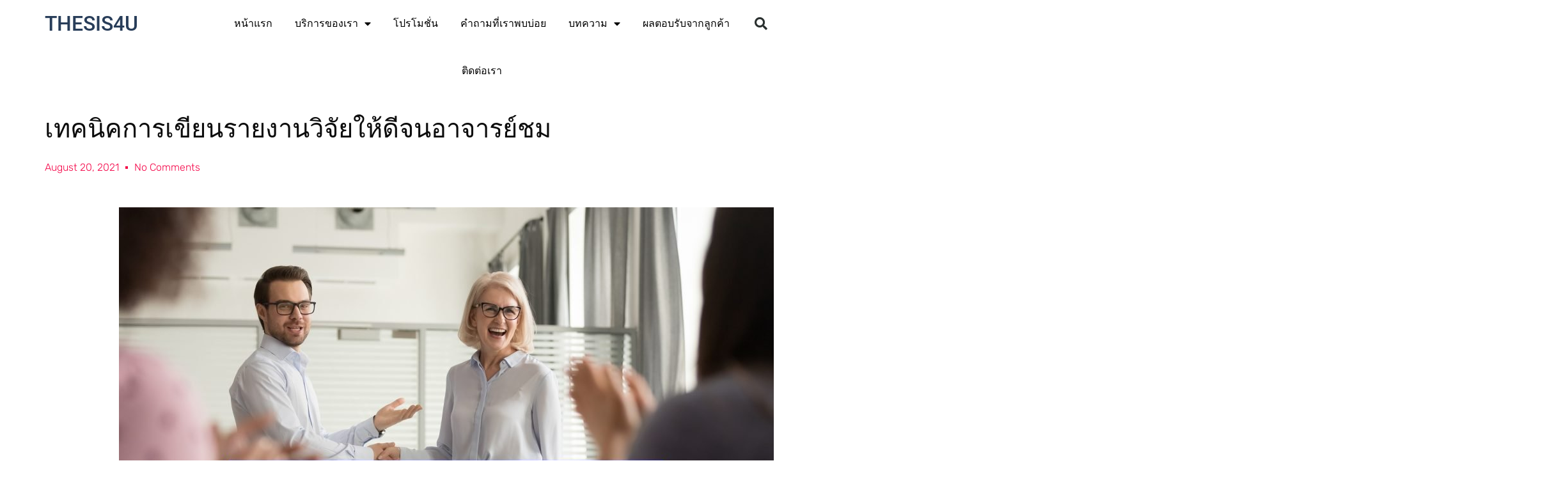

--- FILE ---
content_type: text/html; charset=UTF-8
request_url: https://thesisthailand.co.th/%E0%B9%80%E0%B8%97%E0%B8%84%E0%B8%99%E0%B8%B4%E0%B8%84%E0%B8%81%E0%B8%B2%E0%B8%A3%E0%B9%80%E0%B8%82%E0%B8%B5%E0%B8%A2%E0%B8%99%E0%B8%A3%E0%B8%B2%E0%B8%A2%E0%B8%87%E0%B8%B2%E0%B8%99%E0%B8%A7%E0%B8%B4-2/
body_size: 37585
content:
<!doctype html><html lang="en-US"><head><meta charset="UTF-8"><meta name="viewport" content="width=device-width, initial-scale=1"><link rel="profile" href="https://gmpg.org/xfn/11"><meta name='robots' content='index, follow, max-image-preview:large, max-snippet:-1, max-video-preview:-1' /> <!-- Google Tag Manager for WordPress by gtm4wp.com --> <script data-cfasync="false" data-pagespeed-no-defer> var gtm4wp_datalayer_name = "dataLayer";
 var dataLayer = dataLayer || []; </script> <!-- End Google Tag Manager for WordPress by gtm4wp.com --> <!-- This site is optimized with the Yoast SEO plugin v19.6 - https://yoast.com/wordpress/plugins/seo/ --><title>เทคนิคการเขียนรายงานวิจัยให้ดีจนอาจารย์ชม - THESIS4U</title><link rel="preconnect" href="https://fonts.gstatic.com/" crossorigin/><link rel="preconnect" href="https://fonts.googleapis.com"/><style type="text/css">@font-face {
 font-family: 'Prompt';
 font-style: italic;
 font-weight: 100;
 font-display: swap;
 src: url(https://fonts.gstatic.com/s/prompt/v10/-W_7XJnvUD7dzB2KZeJ8fkQLew.ttf) format('truetype');
}
@font-face {
 font-family: 'Prompt';
 font-style: italic;
 font-weight: 200;
 font-display: swap;
 src: url(https://fonts.gstatic.com/s/prompt/v10/-W_6XJnvUD7dzB2KZeLQb1MsW5U.ttf) format('truetype');
}
@font-face {
 font-family: 'Prompt';
 font-style: italic;
 font-weight: 300;
 font-display: swap;
 src: url(https://fonts.gstatic.com/s/prompt/v10/-W_6XJnvUD7dzB2KZeK0bFMsW5U.ttf) format('truetype');
}
@font-face {
 font-family: 'Prompt';
 font-style: italic;
 font-weight: 400;
 font-display: swap;
 src: url(https://fonts.gstatic.com/s/prompt/v10/-W_9XJnvUD7dzB2KZeofTkM.ttf) format('truetype');
}
@font-face {
 font-family: 'Prompt';
 font-style: italic;
 font-weight: 500;
 font-display: swap;
 src: url(https://fonts.gstatic.com/s/prompt/v10/-W_6XJnvUD7dzB2KZeLsbVMsW5U.ttf) format('truetype');
}
@font-face {
 font-family: 'Prompt';
 font-style: italic;
 font-weight: 600;
 font-display: swap;
 src: url(https://fonts.gstatic.com/s/prompt/v10/-W_6XJnvUD7dzB2KZeLAalMsW5U.ttf) format('truetype');
}
@font-face {
 font-family: 'Prompt';
 font-style: italic;
 font-weight: 700;
 font-display: swap;
 src: url(https://fonts.gstatic.com/s/prompt/v10/-W_6XJnvUD7dzB2KZeKka1MsW5U.ttf) format('truetype');
}
@font-face {
 font-family: 'Prompt';
 font-style: italic;
 font-weight: 800;
 font-display: swap;
 src: url(https://fonts.gstatic.com/s/prompt/v10/-W_6XJnvUD7dzB2KZeK4aFMsW5U.ttf) format('truetype');
}
@font-face {
 font-family: 'Prompt';
 font-style: italic;
 font-weight: 900;
 font-display: swap;
 src: url(https://fonts.gstatic.com/s/prompt/v10/-W_6XJnvUD7dzB2KZeKcaVMsW5U.ttf) format('truetype');
}
@font-face {
 font-family: 'Prompt';
 font-style: normal;
 font-weight: 100;
 font-display: swap;
 src: url(https://fonts.gstatic.com/s/prompt/v10/-W_9XJnvUD7dzB2CA-ofTkM.ttf) format('truetype');
}
@font-face {
 font-family: 'Prompt';
 font-style: normal;
 font-weight: 200;
 font-display: swap;
 src: url(https://fonts.gstatic.com/s/prompt/v10/-W_8XJnvUD7dzB2Cr_sIaWMr.ttf) format('truetype');
}
@font-face {
 font-family: 'Prompt';
 font-style: normal;
 font-weight: 300;
 font-display: swap;
 src: url(https://fonts.gstatic.com/s/prompt/v10/-W_8XJnvUD7dzB2Cy_gIaWMr.ttf) format('truetype');
}
@font-face {
 font-family: 'Prompt';
 font-style: normal;
 font-weight: 400;
 font-display: swap;
 src: url(https://fonts.gstatic.com/s/prompt/v10/-W__XJnvUD7dzB2KYNoY.ttf) format('truetype');
}
@font-face {
 font-family: 'Prompt';
 font-style: normal;
 font-weight: 500;
 font-display: swap;
 src: url(https://fonts.gstatic.com/s/prompt/v10/-W_8XJnvUD7dzB2Ck_kIaWMr.ttf) format('truetype');
}
@font-face {
 font-family: 'Prompt';
 font-style: normal;
 font-weight: 600;
 font-display: swap;
 src: url(https://fonts.gstatic.com/s/prompt/v10/-W_8XJnvUD7dzB2Cv_4IaWMr.ttf) format('truetype');
}
@font-face {
 font-family: 'Prompt';
 font-style: normal;
 font-weight: 700;
 font-display: swap;
 src: url(https://fonts.gstatic.com/s/prompt/v10/-W_8XJnvUD7dzB2C2_8IaWMr.ttf) format('truetype');
}
@font-face {
 font-family: 'Prompt';
 font-style: normal;
 font-weight: 800;
 font-display: swap;
 src: url(https://fonts.gstatic.com/s/prompt/v10/-W_8XJnvUD7dzB2Cx_wIaWMr.ttf) format('truetype');
}
@font-face {
 font-family: 'Prompt';
 font-style: normal;
 font-weight: 900;
 font-display: swap;
 src: url(https://fonts.gstatic.com/s/prompt/v10/-W_8XJnvUD7dzB2C4_0IaWMr.ttf) format('truetype');
}
@font-face {
 font-family: 'Roboto';
 font-style: italic;
 font-weight: 100;
 font-display: swap;
 src: url(https://fonts.gstatic.com/s/roboto/v30/KFOiCnqEu92Fr1Mu51QrEzAdKg.ttf) format('truetype');
}
@font-face {
 font-family: 'Roboto';
 font-style: italic;
 font-weight: 300;
 font-display: swap;
 src: url(https://fonts.gstatic.com/s/roboto/v30/KFOjCnqEu92Fr1Mu51TjASc6CsE.ttf) format('truetype');
}
@font-face {
 font-family: 'Roboto';
 font-style: italic;
 font-weight: 400;
 font-display: swap;
 src: url(https://fonts.gstatic.com/s/roboto/v30/KFOkCnqEu92Fr1Mu51xIIzc.ttf) format('truetype');
}
@font-face {
 font-family: 'Roboto';
 font-style: italic;
 font-weight: 500;
 font-display: swap;
 src: url(https://fonts.gstatic.com/s/roboto/v30/KFOjCnqEu92Fr1Mu51S7ACc6CsE.ttf) format('truetype');
}
@font-face {
 font-family: 'Roboto';
 font-style: italic;
 font-weight: 700;
 font-display: swap;
 src: url(https://fonts.gstatic.com/s/roboto/v30/KFOjCnqEu92Fr1Mu51TzBic6CsE.ttf) format('truetype');
}
@font-face {
 font-family: 'Roboto';
 font-style: italic;
 font-weight: 900;
 font-display: swap;
 src: url(https://fonts.gstatic.com/s/roboto/v30/KFOjCnqEu92Fr1Mu51TLBCc6CsE.ttf) format('truetype');
}
@font-face {
 font-family: 'Roboto';
 font-style: normal;
 font-weight: 100;
 font-display: swap;
 src: url(https://fonts.gstatic.com/s/roboto/v30/KFOkCnqEu92Fr1MmgVxIIzc.ttf) format('truetype');
}
@font-face {
 font-family: 'Roboto';
 font-style: normal;
 font-weight: 300;
 font-display: swap;
 src: url(https://fonts.gstatic.com/s/roboto/v30/KFOlCnqEu92Fr1MmSU5fBBc9.ttf) format('truetype');
}
@font-face {
 font-family: 'Roboto';
 font-style: normal;
 font-weight: 400;
 font-display: swap;
 src: url(https://fonts.gstatic.com/s/roboto/v30/KFOmCnqEu92Fr1Mu4mxP.ttf) format('truetype');
}
@font-face {
 font-family: 'Roboto';
 font-style: normal;
 font-weight: 500;
 font-display: swap;
 src: url(https://fonts.gstatic.com/s/roboto/v30/KFOlCnqEu92Fr1MmEU9fBBc9.ttf) format('truetype');
}
@font-face {
 font-family: 'Roboto';
 font-style: normal;
 font-weight: 700;
 font-display: swap;
 src: url(https://fonts.gstatic.com/s/roboto/v30/KFOlCnqEu92Fr1MmWUlfBBc9.ttf) format('truetype');
}
@font-face {
 font-family: 'Roboto';
 font-style: normal;
 font-weight: 900;
 font-display: swap;
 src: url(https://fonts.gstatic.com/s/roboto/v30/KFOlCnqEu92Fr1MmYUtfBBc9.ttf) format('truetype');
}
@font-face {
 font-family: 'Rubik';
 font-style: italic;
 font-weight: 300;
 font-display: swap;
 src: url(https://fonts.gstatic.com/s/rubik/v28/iJWbBXyIfDnIV7nEt3KSJbVDV49rz8sDE3U3f4c.ttf) format('truetype');
}
@font-face {
 font-family: 'Rubik';
 font-style: italic;
 font-weight: 400;
 font-display: swap;
 src: url(https://fonts.gstatic.com/s/rubik/v28/iJWbBXyIfDnIV7nEt3KSJbVDV49rz8tdE3U3f4c.ttf) format('truetype');
}
@font-face {
 font-family: 'Rubik';
 font-style: italic;
 font-weight: 500;
 font-display: swap;
 src: url(https://fonts.gstatic.com/s/rubik/v28/iJWbBXyIfDnIV7nEt3KSJbVDV49rz8tvE3U3f4c.ttf) format('truetype');
}
@font-face {
 font-family: 'Rubik';
 font-style: italic;
 font-weight: 600;
 font-display: swap;
 src: url(https://fonts.gstatic.com/s/rubik/v28/iJWbBXyIfDnIV7nEt3KSJbVDV49rz8uDFHU3f4c.ttf) format('truetype');
}
@font-face {
 font-family: 'Rubik';
 font-style: italic;
 font-weight: 700;
 font-display: swap;
 src: url(https://fonts.gstatic.com/s/rubik/v28/iJWbBXyIfDnIV7nEt3KSJbVDV49rz8u6FHU3f4c.ttf) format('truetype');
}
@font-face {
 font-family: 'Rubik';
 font-style: italic;
 font-weight: 800;
 font-display: swap;
 src: url(https://fonts.gstatic.com/s/rubik/v28/iJWbBXyIfDnIV7nEt3KSJbVDV49rz8vdFHU3f4c.ttf) format('truetype');
}
@font-face {
 font-family: 'Rubik';
 font-style: italic;
 font-weight: 900;
 font-display: swap;
 src: url(https://fonts.gstatic.com/s/rubik/v28/iJWbBXyIfDnIV7nEt3KSJbVDV49rz8v0FHU3f4c.ttf) format('truetype');
}
@font-face {
 font-family: 'Rubik';
 font-style: normal;
 font-weight: 300;
 font-display: swap;
 src: url(https://fonts.gstatic.com/s/rubik/v28/iJWZBXyIfDnIV5PNhY1KTN7Z-Yh-WYiFV0Uw.ttf) format('truetype');
}
@font-face {
 font-family: 'Rubik';
 font-style: normal;
 font-weight: 400;
 font-display: swap;
 src: url(https://fonts.gstatic.com/s/rubik/v28/iJWZBXyIfDnIV5PNhY1KTN7Z-Yh-B4iFV0Uw.ttf) format('truetype');
}
@font-face {
 font-family: 'Rubik';
 font-style: normal;
 font-weight: 500;
 font-display: swap;
 src: url(https://fonts.gstatic.com/s/rubik/v28/iJWZBXyIfDnIV5PNhY1KTN7Z-Yh-NYiFV0Uw.ttf) format('truetype');
}
@font-face {
 font-family: 'Rubik';
 font-style: normal;
 font-weight: 600;
 font-display: swap;
 src: url(https://fonts.gstatic.com/s/rubik/v28/iJWZBXyIfDnIV5PNhY1KTN7Z-Yh-2Y-FV0Uw.ttf) format('truetype');
}
@font-face {
 font-family: 'Rubik';
 font-style: normal;
 font-weight: 700;
 font-display: swap;
 src: url(https://fonts.gstatic.com/s/rubik/v28/iJWZBXyIfDnIV5PNhY1KTN7Z-Yh-4I-FV0Uw.ttf) format('truetype');
}
@font-face {
 font-family: 'Rubik';
 font-style: normal;
 font-weight: 800;
 font-display: swap;
 src: url(https://fonts.gstatic.com/s/rubik/v28/iJWZBXyIfDnIV5PNhY1KTN7Z-Yh-h4-FV0Uw.ttf) format('truetype');
}
@font-face {
 font-family: 'Rubik';
 font-style: normal;
 font-weight: 900;
 font-display: swap;
 src: url(https://fonts.gstatic.com/s/rubik/v28/iJWZBXyIfDnIV5PNhY1KTN7Z-Yh-ro-FV0Uw.ttf) format('truetype');
} </style><link rel="preload" as="font" href="https://fonts.gstatic.com/s/roboto/v20/KFOlCnqEu92Fr1MmEU9fBBc4AMP6lQ.woff2" crossorigin/><link rel="preload" as="font" href="https://fonts.gstatic.com/s/trirong/v6/7r3GqXNgp8wxdOdOn58o2IRj6unHgw.woff2" crossorigin/><link rel="preload" as="font" href="https://thesisthailand.co.th/wp-content/plugins/elementor/assets/lib/font-awesome/webfonts/fa-solid-900.woff2" crossorigin/><link rel="preload" as="font" href="https://fonts.gstatic.com/s/trirong/v6/7r3GqXNgp8wxdOdOn4so2IRj6uk.woff2" crossorigin/><link rel="preload" as="font" href="https://fonts.gstatic.com/s/trirong/v6/7r3DqXNgp8wxdOdOl3gLzb1B58P9itoh5g.woff2" crossorigin/><link rel="preload" as="font" href="https://fonts.gstatic.com/s/trirong/v6/7r3DqXNgp8wxdOdOlyAKzalB58P9ito.woff2" crossorigin/><link rel="preload" as="font" href="https://fonts.gstatic.com/s/trirong/v6/7r3EqXNgp8wxdOdOl-gY2o5kyOv3gg.woff2" crossorigin/><link rel="preload" as="font" href="https://fonts.gstatic.com/s/trirong/v6/7r3DqXNgp8wxdOdOl3gLzalB58P9ito.woff2" crossorigin/><link rel="preload" as="font" href="https://thesisthailand.co.th/wp-content/plugins/elementor/assets/lib/font-awesome/webfonts/fa-brands-400.woff2" crossorigin/><link rel="preload" as="font" href="https://fonts.gstatic.com/s/roboto/v20/KFOmCnqEu92Fr1Mu4mxKKTU1Kg.woff2" crossorigin/><link rel="preload" as="font" href="https://thesisthailand.co.th/wp-content/plugins/elementor/assets/lib/eicons/fonts/eicons.woff2?5.9.1" crossorigin/><link rel="stylesheet" id="siteground-optimizer-combined-css-e853c4a5d0d4867d2cda87d6698e8239" href="https://thesisthailand.co.th/wp-content/uploads/siteground-optimizer-assets/siteground-optimizer-combined-css-e853c4a5d0d4867d2cda87d6698e8239.css" media="all" /><link rel="preload" href="https://thesisthailand.co.th/wp-content/uploads/siteground-optimizer-assets/siteground-optimizer-combined-css-e853c4a5d0d4867d2cda87d6698e8239.css" as="style"><link rel="canonical" href="https://thesisthailand.co.th/เทคนิคการเขียนรายงานวิ-2/" /><meta property="og:locale" content="en_US" /><meta property="og:type" content="article" /><meta property="og:title" content="เทคนิคการเขียนรายงานวิจัยให้ดีจนอาจารย์ชม - THESIS4U" /><meta property="og:description" content="1. การเขียนชื่อเรื่องงานวิจัย &nbsp;&nbsp;&nbsp;&nbsp;&nbsp;&nbsp;&nbsp;&nbsp; 1.&nbsp;&nbsp;&nbsp; กะทัดรัด&nbsp; มีความชัดเจนในตัวเอง &nbsp;&nbsp;&nbsp;&nbsp;&nbsp;&nbsp;&nbsp;&nbsp; 2.&nbsp;&nbsp;&nbsp; เห็นลักษณะของตัวแปร&nbsp; กลุ่มตัวอย่าง&nbsp; และขอบเขตของการวิจัย &nbsp;&nbsp;&nbsp;&nbsp;&nbsp;&nbsp;&nbsp;&nbsp; 3.&nbsp;&nbsp;&nbsp; ภาษาที่ใช้ต้องเป็นภาษาที่เชื่อถือได้ในวิชาชีพนั้น ๆ &nbsp;&nbsp;&nbsp;&nbsp;&nbsp;&nbsp;&nbsp;&nbsp; 4.&nbsp;&nbsp;&nbsp; เป็นประโยคที่สมบูรณ์&nbsp; ข้อความ หรือวลีก็ได้ 2. การเขียนความเป็นมาและความสำคัญของการวิจัย &nbsp;&nbsp;&nbsp;&nbsp;&nbsp;&nbsp;&nbsp; 1. แนวในการเขียนแบ่งเป็น&nbsp; 3&nbsp; ส่วน&nbsp; คือ &nbsp;&nbsp;&nbsp;&nbsp;&nbsp;&nbsp;&nbsp;&nbsp;&nbsp;&nbsp;&nbsp;&nbsp;&nbsp; 1.1&nbsp;&nbsp; เริ่มจากจากสภาพปัจจุบันของสิ่งที่จะวิจัย &nbsp;&nbsp;&nbsp;&nbsp;&nbsp;&nbsp;&nbsp;&nbsp;&nbsp;&nbsp;&nbsp;&nbsp;&nbsp; 1.2&nbsp;&nbsp; ปัญหาที่เกิดขึ้นสำหรับสิ่งที่จะวิจัย &nbsp;&nbsp;&nbsp;&nbsp;&nbsp;&nbsp;&nbsp;&nbsp;&nbsp;&nbsp;&nbsp;&nbsp;&nbsp; 1.3&nbsp;&nbsp; แนวทาง หรือ หลักการที่จะแก้ปัญหานั้น &nbsp;&nbsp;&nbsp;&nbsp;&nbsp;&nbsp;&nbsp; 2. ตรงประเด็น และชี้ให้เห็นความสำคัญของสิ่งที่จะวิจัย&nbsp; ไม่ควรเขียนเยิ่นเย้อ&nbsp;&nbsp; และนอกเรื่อง&nbsp; เพราะจะทำให้ผู้อ่านไขว้เขวได้ &nbsp;&nbsp;&nbsp;&nbsp;&nbsp;&nbsp;&nbsp; 3. มีข้อมูลอ้างอิง&nbsp; เพื่อความน่าเชื่อถือ&nbsp;&nbsp; การมีข้อมูลอ้างอิงจะทำให้งานวิจัยมีคุณค่า&nbsp; และบางครั้งทำให้การเขียนมีความสละสลวย&nbsp;&nbsp; มีเหตุมีผล &nbsp;&nbsp;&nbsp;&nbsp;&nbsp;&nbsp;&nbsp; 4. [&hellip;]" /><meta property="og:url" content="https://thesisthailand.co.th/เทคนิคการเขียนรายงานวิ-2/" /><meta property="og:site_name" content="THESIS4U" /><meta property="article:published_time" content="2021-08-19T20:04:49+00:00" /><meta property="article:modified_time" content="2021-08-19T20:04:51+00:00" /><meta property="og:image" content="https://thesisthailand.co.th/wp-content/uploads/2021/08/การออกแบบยังไม่มีชื่อ-59.jpg" /><meta property="og:image:width" content="1024" /><meta property="og:image:height" content="576" /><meta property="og:image:type" content="image/jpeg" /><meta name="author" content="admin" /><meta name="twitter:card" content="summary_large_image" /><meta name="twitter:label1" content="Written by" /><meta name="twitter:data1" content="admin" /><meta name="twitter:label2" content="Est. reading time" /><meta name="twitter:data2" content="4 minutes" /> <script type="application/ld+json" class="yoast-schema-graph">{"@context":"https://schema.org","@graph":[{"@type":"WebPage","@id":"https://thesisthailand.co.th/%e0%b9%80%e0%b8%97%e0%b8%84%e0%b8%99%e0%b8%b4%e0%b8%84%e0%b8%81%e0%b8%b2%e0%b8%a3%e0%b9%80%e0%b8%82%e0%b8%b5%e0%b8%a2%e0%b8%99%e0%b8%a3%e0%b8%b2%e0%b8%a2%e0%b8%87%e0%b8%b2%e0%b8%99%e0%b8%a7%e0%b8%b4-2/","url":"https://thesisthailand.co.th/%e0%b9%80%e0%b8%97%e0%b8%84%e0%b8%99%e0%b8%b4%e0%b8%84%e0%b8%81%e0%b8%b2%e0%b8%a3%e0%b9%80%e0%b8%82%e0%b8%b5%e0%b8%a2%e0%b8%99%e0%b8%a3%e0%b8%b2%e0%b8%a2%e0%b8%87%e0%b8%b2%e0%b8%99%e0%b8%a7%e0%b8%b4-2/","name":"เทคนิคการเขียนรายงานวิจัยให้ดีจนอาจารย์ชม - THESIS4U","isPartOf":{"@id":"https://thesisthailand.co.th/#website"},"primaryImageOfPage":{"@id":"https://thesisthailand.co.th/%e0%b9%80%e0%b8%97%e0%b8%84%e0%b8%99%e0%b8%b4%e0%b8%84%e0%b8%81%e0%b8%b2%e0%b8%a3%e0%b9%80%e0%b8%82%e0%b8%b5%e0%b8%a2%e0%b8%99%e0%b8%a3%e0%b8%b2%e0%b8%a2%e0%b8%87%e0%b8%b2%e0%b8%99%e0%b8%a7%e0%b8%b4-2/#primaryimage"},"image":{"@id":"https://thesisthailand.co.th/%e0%b9%80%e0%b8%97%e0%b8%84%e0%b8%99%e0%b8%b4%e0%b8%84%e0%b8%81%e0%b8%b2%e0%b8%a3%e0%b9%80%e0%b8%82%e0%b8%b5%e0%b8%a2%e0%b8%99%e0%b8%a3%e0%b8%b2%e0%b8%a2%e0%b8%87%e0%b8%b2%e0%b8%99%e0%b8%a7%e0%b8%b4-2/#primaryimage"},"thumbnailUrl":"https://thesisthailand.co.th/wp-content/uploads/2021/08/การออกแบบยังไม่มีชื่อ-59.jpg","datePublished":"2021-08-19T20:04:49+00:00","dateModified":"2021-08-19T20:04:51+00:00","author":{"@id":"https://thesisthailand.co.th/#/schema/person/99601922dfdc279c6e1d165fcc859f08"},"breadcrumb":{"@id":"https://thesisthailand.co.th/%e0%b9%80%e0%b8%97%e0%b8%84%e0%b8%99%e0%b8%b4%e0%b8%84%e0%b8%81%e0%b8%b2%e0%b8%a3%e0%b9%80%e0%b8%82%e0%b8%b5%e0%b8%a2%e0%b8%99%e0%b8%a3%e0%b8%b2%e0%b8%a2%e0%b8%87%e0%b8%b2%e0%b8%99%e0%b8%a7%e0%b8%b4-2/#breadcrumb"},"inLanguage":"en-US","potentialAction":[{"@type":"ReadAction","target":["https://thesisthailand.co.th/%e0%b9%80%e0%b8%97%e0%b8%84%e0%b8%99%e0%b8%b4%e0%b8%84%e0%b8%81%e0%b8%b2%e0%b8%a3%e0%b9%80%e0%b8%82%e0%b8%b5%e0%b8%a2%e0%b8%99%e0%b8%a3%e0%b8%b2%e0%b8%a2%e0%b8%87%e0%b8%b2%e0%b8%99%e0%b8%a7%e0%b8%b4-2/"]}]},{"@type":"ImageObject","inLanguage":"en-US","@id":"https://thesisthailand.co.th/%e0%b9%80%e0%b8%97%e0%b8%84%e0%b8%99%e0%b8%b4%e0%b8%84%e0%b8%81%e0%b8%b2%e0%b8%a3%e0%b9%80%e0%b8%82%e0%b8%b5%e0%b8%a2%e0%b8%99%e0%b8%a3%e0%b8%b2%e0%b8%a2%e0%b8%87%e0%b8%b2%e0%b8%99%e0%b8%a7%e0%b8%b4-2/#primaryimage","url":"https://thesisthailand.co.th/wp-content/uploads/2021/08/การออกแบบยังไม่มีชื่อ-59.jpg","contentUrl":"https://thesisthailand.co.th/wp-content/uploads/2021/08/การออกแบบยังไม่มีชื่อ-59.jpg","width":1024,"height":576},{"@type":"BreadcrumbList","@id":"https://thesisthailand.co.th/%e0%b9%80%e0%b8%97%e0%b8%84%e0%b8%99%e0%b8%b4%e0%b8%84%e0%b8%81%e0%b8%b2%e0%b8%a3%e0%b9%80%e0%b8%82%e0%b8%b5%e0%b8%a2%e0%b8%99%e0%b8%a3%e0%b8%b2%e0%b8%a2%e0%b8%87%e0%b8%b2%e0%b8%99%e0%b8%a7%e0%b8%b4-2/#breadcrumb","itemListElement":[{"@type":"ListItem","position":1,"name":"Home","item":"https://thesisthailand.co.th/"},{"@type":"ListItem","position":2,"name":"เทคนิคการเขียนรายงานวิจัยให้ดีจนอาจารย์ชม"}]},{"@type":"WebSite","@id":"https://thesisthailand.co.th/#website","url":"https://thesisthailand.co.th/","name":"THESIS4U","description":"บริการเขียนปริญญาเอกออนไลน์เพื่อช่วยในการบรรลุเป้าหมายทางวิชาการ ทีมงานของเราเชี่ยวชาญในสาขาวิชาต่างๆ และจะคอยช่วยเหลือคุณในทุกขั้นตอนของกระบวนการทางการศึกษา","potentialAction":[{"@type":"SearchAction","target":{"@type":"EntryPoint","urlTemplate":"https://thesisthailand.co.th/?s={search_term_string}"},"query-input":"required name=search_term_string"}],"inLanguage":"en-US"},{"@type":"Person","@id":"https://thesisthailand.co.th/#/schema/person/99601922dfdc279c6e1d165fcc859f08","name":"admin","image":{"@type":"ImageObject","inLanguage":"en-US","@id":"https://thesisthailand.co.th/#/schema/person/image/","url":"https://secure.gravatar.com/avatar/e5e5fefbbc48ada0037df71ec3908ac4?s=96&d=mm&r=g","contentUrl":"https://secure.gravatar.com/avatar/e5e5fefbbc48ada0037df71ec3908ac4?s=96&d=mm&r=g","caption":"admin"},"url":"https://thesisthailand.co.th/author/admin/"}]}</script> <!-- / Yoast SEO plugin. --><link rel="alternate" type="application/rss+xml" title="THESIS4U &raquo; Feed" href="https://thesisthailand.co.th/feed/" /><link rel="alternate" type="application/rss+xml" title="THESIS4U &raquo; Comments Feed" href="https://thesisthailand.co.th/comments/feed/" /><link rel="alternate" type="application/rss+xml" title="THESIS4U &raquo; เทคนิคการเขียนรายงานวิจัยให้ดีจนอาจารย์ชม Comments Feed" href="https://thesisthailand.co.th/%e0%b9%80%e0%b8%97%e0%b8%84%e0%b8%99%e0%b8%b4%e0%b8%84%e0%b8%81%e0%b8%b2%e0%b8%a3%e0%b9%80%e0%b8%82%e0%b8%b5%e0%b8%a2%e0%b8%99%e0%b8%a3%e0%b8%b2%e0%b8%a2%e0%b8%87%e0%b8%b2%e0%b8%99%e0%b8%a7%e0%b8%b4-2/feed/" /> <style id='classic-theme-styles-inline-css' type='text/css'> /*! This file is auto-generated */
.wp-block-button__link{color:#fff;background-color:#32373c;border-radius:9999px;box-shadow:none;text-decoration:none;padding:calc(.667em + 2px) calc(1.333em + 2px);font-size:1.125em}.wp-block-file__button{background:#32373c;color:#fff;text-decoration:none} </style> <style id='global-styles-inline-css' type='text/css'> body{--wp--preset--color--black: #000000;--wp--preset--color--cyan-bluish-gray: #abb8c3;--wp--preset--color--white: #ffffff;--wp--preset--color--pale-pink: #f78da7;--wp--preset--color--vivid-red: #cf2e2e;--wp--preset--color--luminous-vivid-orange: #ff6900;--wp--preset--color--luminous-vivid-amber: #fcb900;--wp--preset--color--light-green-cyan: #7bdcb5;--wp--preset--color--vivid-green-cyan: #00d084;--wp--preset--color--pale-cyan-blue: #8ed1fc;--wp--preset--color--vivid-cyan-blue: #0693e3;--wp--preset--color--vivid-purple: #9b51e0;--wp--preset--gradient--vivid-cyan-blue-to-vivid-purple: linear-gradient(135deg,rgba(6,147,227,1) 0%,rgb(155,81,224) 100%);--wp--preset--gradient--light-green-cyan-to-vivid-green-cyan: linear-gradient(135deg,rgb(122,220,180) 0%,rgb(0,208,130) 100%);--wp--preset--gradient--luminous-vivid-amber-to-luminous-vivid-orange: linear-gradient(135deg,rgba(252,185,0,1) 0%,rgba(255,105,0,1) 100%);--wp--preset--gradient--luminous-vivid-orange-to-vivid-red: linear-gradient(135deg,rgba(255,105,0,1) 0%,rgb(207,46,46) 100%);--wp--preset--gradient--very-light-gray-to-cyan-bluish-gray: linear-gradient(135deg,rgb(238,238,238) 0%,rgb(169,184,195) 100%);--wp--preset--gradient--cool-to-warm-spectrum: linear-gradient(135deg,rgb(74,234,220) 0%,rgb(151,120,209) 20%,rgb(207,42,186) 40%,rgb(238,44,130) 60%,rgb(251,105,98) 80%,rgb(254,248,76) 100%);--wp--preset--gradient--blush-light-purple: linear-gradient(135deg,rgb(255,206,236) 0%,rgb(152,150,240) 100%);--wp--preset--gradient--blush-bordeaux: linear-gradient(135deg,rgb(254,205,165) 0%,rgb(254,45,45) 50%,rgb(107,0,62) 100%);--wp--preset--gradient--luminous-dusk: linear-gradient(135deg,rgb(255,203,112) 0%,rgb(199,81,192) 50%,rgb(65,88,208) 100%);--wp--preset--gradient--pale-ocean: linear-gradient(135deg,rgb(255,245,203) 0%,rgb(182,227,212) 50%,rgb(51,167,181) 100%);--wp--preset--gradient--electric-grass: linear-gradient(135deg,rgb(202,248,128) 0%,rgb(113,206,126) 100%);--wp--preset--gradient--midnight: linear-gradient(135deg,rgb(2,3,129) 0%,rgb(40,116,252) 100%);--wp--preset--font-size--small: 13px;--wp--preset--font-size--medium: 20px;--wp--preset--font-size--large: 36px;--wp--preset--font-size--x-large: 42px;--wp--preset--spacing--20: 0.44rem;--wp--preset--spacing--30: 0.67rem;--wp--preset--spacing--40: 1rem;--wp--preset--spacing--50: 1.5rem;--wp--preset--spacing--60: 2.25rem;--wp--preset--spacing--70: 3.38rem;--wp--preset--spacing--80: 5.06rem;--wp--preset--shadow--natural: 6px 6px 9px rgba(0, 0, 0, 0.2);--wp--preset--shadow--deep: 12px 12px 50px rgba(0, 0, 0, 0.4);--wp--preset--shadow--sharp: 6px 6px 0px rgba(0, 0, 0, 0.2);--wp--preset--shadow--outlined: 6px 6px 0px -3px rgba(255, 255, 255, 1), 6px 6px rgba(0, 0, 0, 1);--wp--preset--shadow--crisp: 6px 6px 0px rgba(0, 0, 0, 1);}:where(.is-layout-flex){gap: 0.5em;}:where(.is-layout-grid){gap: 0.5em;}body .is-layout-flow > .alignleft{float: left;margin-inline-start: 0;margin-inline-end: 2em;}body .is-layout-flow > .alignright{float: right;margin-inline-start: 2em;margin-inline-end: 0;}body .is-layout-flow > .aligncenter{margin-left: auto !important;margin-right: auto !important;}body .is-layout-constrained > .alignleft{float: left;margin-inline-start: 0;margin-inline-end: 2em;}body .is-layout-constrained > .alignright{float: right;margin-inline-start: 2em;margin-inline-end: 0;}body .is-layout-constrained > .aligncenter{margin-left: auto !important;margin-right: auto !important;}body .is-layout-constrained > :where(:not(.alignleft):not(.alignright):not(.alignfull)){max-width: var(--wp--style--global--content-size);margin-left: auto !important;margin-right: auto !important;}body .is-layout-constrained > .alignwide{max-width: var(--wp--style--global--wide-size);}body .is-layout-flex{display: flex;}body .is-layout-flex{flex-wrap: wrap;align-items: center;}body .is-layout-flex > *{margin: 0;}body .is-layout-grid{display: grid;}body .is-layout-grid > *{margin: 0;}:where(.wp-block-columns.is-layout-flex){gap: 2em;}:where(.wp-block-columns.is-layout-grid){gap: 2em;}:where(.wp-block-post-template.is-layout-flex){gap: 1.25em;}:where(.wp-block-post-template.is-layout-grid){gap: 1.25em;}.has-black-color{color: var(--wp--preset--color--black) !important;}.has-cyan-bluish-gray-color{color: var(--wp--preset--color--cyan-bluish-gray) !important;}.has-white-color{color: var(--wp--preset--color--white) !important;}.has-pale-pink-color{color: var(--wp--preset--color--pale-pink) !important;}.has-vivid-red-color{color: var(--wp--preset--color--vivid-red) !important;}.has-luminous-vivid-orange-color{color: var(--wp--preset--color--luminous-vivid-orange) !important;}.has-luminous-vivid-amber-color{color: var(--wp--preset--color--luminous-vivid-amber) !important;}.has-light-green-cyan-color{color: var(--wp--preset--color--light-green-cyan) !important;}.has-vivid-green-cyan-color{color: var(--wp--preset--color--vivid-green-cyan) !important;}.has-pale-cyan-blue-color{color: var(--wp--preset--color--pale-cyan-blue) !important;}.has-vivid-cyan-blue-color{color: var(--wp--preset--color--vivid-cyan-blue) !important;}.has-vivid-purple-color{color: var(--wp--preset--color--vivid-purple) !important;}.has-black-background-color{background-color: var(--wp--preset--color--black) !important;}.has-cyan-bluish-gray-background-color{background-color: var(--wp--preset--color--cyan-bluish-gray) !important;}.has-white-background-color{background-color: var(--wp--preset--color--white) !important;}.has-pale-pink-background-color{background-color: var(--wp--preset--color--pale-pink) !important;}.has-vivid-red-background-color{background-color: var(--wp--preset--color--vivid-red) !important;}.has-luminous-vivid-orange-background-color{background-color: var(--wp--preset--color--luminous-vivid-orange) !important;}.has-luminous-vivid-amber-background-color{background-color: var(--wp--preset--color--luminous-vivid-amber) !important;}.has-light-green-cyan-background-color{background-color: var(--wp--preset--color--light-green-cyan) !important;}.has-vivid-green-cyan-background-color{background-color: var(--wp--preset--color--vivid-green-cyan) !important;}.has-pale-cyan-blue-background-color{background-color: var(--wp--preset--color--pale-cyan-blue) !important;}.has-vivid-cyan-blue-background-color{background-color: var(--wp--preset--color--vivid-cyan-blue) !important;}.has-vivid-purple-background-color{background-color: var(--wp--preset--color--vivid-purple) !important;}.has-black-border-color{border-color: var(--wp--preset--color--black) !important;}.has-cyan-bluish-gray-border-color{border-color: var(--wp--preset--color--cyan-bluish-gray) !important;}.has-white-border-color{border-color: var(--wp--preset--color--white) !important;}.has-pale-pink-border-color{border-color: var(--wp--preset--color--pale-pink) !important;}.has-vivid-red-border-color{border-color: var(--wp--preset--color--vivid-red) !important;}.has-luminous-vivid-orange-border-color{border-color: var(--wp--preset--color--luminous-vivid-orange) !important;}.has-luminous-vivid-amber-border-color{border-color: var(--wp--preset--color--luminous-vivid-amber) !important;}.has-light-green-cyan-border-color{border-color: var(--wp--preset--color--light-green-cyan) !important;}.has-vivid-green-cyan-border-color{border-color: var(--wp--preset--color--vivid-green-cyan) !important;}.has-pale-cyan-blue-border-color{border-color: var(--wp--preset--color--pale-cyan-blue) !important;}.has-vivid-cyan-blue-border-color{border-color: var(--wp--preset--color--vivid-cyan-blue) !important;}.has-vivid-purple-border-color{border-color: var(--wp--preset--color--vivid-purple) !important;}.has-vivid-cyan-blue-to-vivid-purple-gradient-background{background: var(--wp--preset--gradient--vivid-cyan-blue-to-vivid-purple) !important;}.has-light-green-cyan-to-vivid-green-cyan-gradient-background{background: var(--wp--preset--gradient--light-green-cyan-to-vivid-green-cyan) !important;}.has-luminous-vivid-amber-to-luminous-vivid-orange-gradient-background{background: var(--wp--preset--gradient--luminous-vivid-amber-to-luminous-vivid-orange) !important;}.has-luminous-vivid-orange-to-vivid-red-gradient-background{background: var(--wp--preset--gradient--luminous-vivid-orange-to-vivid-red) !important;}.has-very-light-gray-to-cyan-bluish-gray-gradient-background{background: var(--wp--preset--gradient--very-light-gray-to-cyan-bluish-gray) !important;}.has-cool-to-warm-spectrum-gradient-background{background: var(--wp--preset--gradient--cool-to-warm-spectrum) !important;}.has-blush-light-purple-gradient-background{background: var(--wp--preset--gradient--blush-light-purple) !important;}.has-blush-bordeaux-gradient-background{background: var(--wp--preset--gradient--blush-bordeaux) !important;}.has-luminous-dusk-gradient-background{background: var(--wp--preset--gradient--luminous-dusk) !important;}.has-pale-ocean-gradient-background{background: var(--wp--preset--gradient--pale-ocean) !important;}.has-electric-grass-gradient-background{background: var(--wp--preset--gradient--electric-grass) !important;}.has-midnight-gradient-background{background: var(--wp--preset--gradient--midnight) !important;}.has-small-font-size{font-size: var(--wp--preset--font-size--small) !important;}.has-medium-font-size{font-size: var(--wp--preset--font-size--medium) !important;}.has-large-font-size{font-size: var(--wp--preset--font-size--large) !important;}.has-x-large-font-size{font-size: var(--wp--preset--font-size--x-large) !important;}
.wp-block-navigation a:where(:not(.wp-element-button)){color: inherit;}
:where(.wp-block-post-template.is-layout-flex){gap: 1.25em;}:where(.wp-block-post-template.is-layout-grid){gap: 1.25em;}
:where(.wp-block-columns.is-layout-flex){gap: 2em;}:where(.wp-block-columns.is-layout-grid){gap: 2em;}
.wp-block-pullquote{font-size: 1.5em;line-height: 1.6;} </style> <script type='text/javascript' src='https://thesisthailand.co.th/wp-includes/js/jquery/jquery.min.js' id='jquery-core-js'></script><link rel="https://api.w.org/" href="https://thesisthailand.co.th/wp-json/" /><link rel="alternate" type="application/json" href="https://thesisthailand.co.th/wp-json/wp/v2/posts/7120" /><link rel="EditURI" type="application/rsd+xml" title="RSD" href="https://thesisthailand.co.th/xmlrpc.php?rsd" /><meta name="generator" content="WordPress 6.3" /><link rel='shortlink' href='https://thesisthailand.co.th/?p=7120' /><link rel="alternate" type="application/json+oembed" href="https://thesisthailand.co.th/wp-json/oembed/1.0/embed?url=https%3A%2F%2Fthesisthailand.co.th%2F%25e0%25b9%2580%25e0%25b8%2597%25e0%25b8%2584%25e0%25b8%2599%25e0%25b8%25b4%25e0%25b8%2584%25e0%25b8%2581%25e0%25b8%25b2%25e0%25b8%25a3%25e0%25b9%2580%25e0%25b8%2582%25e0%25b8%25b5%25e0%25b8%25a2%25e0%25b8%2599%25e0%25b8%25a3%25e0%25b8%25b2%25e0%25b8%25a2%25e0%25b8%2587%25e0%25b8%25b2%25e0%25b8%2599%25e0%25b8%25a7%25e0%25b8%25b4-2%2F" /><link rel="alternate" type="text/xml+oembed" href="https://thesisthailand.co.th/wp-json/oembed/1.0/embed?url=https%3A%2F%2Fthesisthailand.co.th%2F%25e0%25b9%2580%25e0%25b8%2597%25e0%25b8%2584%25e0%25b8%2599%25e0%25b8%25b4%25e0%25b8%2584%25e0%25b8%2581%25e0%25b8%25b2%25e0%25b8%25a3%25e0%25b9%2580%25e0%25b8%2582%25e0%25b8%25b5%25e0%25b8%25a2%25e0%25b8%2599%25e0%25b8%25a3%25e0%25b8%25b2%25e0%25b8%25a2%25e0%25b8%2587%25e0%25b8%25b2%25e0%25b8%2599%25e0%25b8%25a7%25e0%25b8%25b4-2%2F&#038;format=xml" /> <!-- Global site tag (gtag.js) - Google Analytics --> <script async src="https://www.googletagmanager.com/gtag/js?id=UA-178388043-1"></script> <script> window.dataLayer = window.dataLayer || [];
 function gtag(){dataLayer.push(arguments);}
 gtag('js', new Date());
 gtag('config', 'UA-178388043-1'); </script> <!-- Global site tag (gtag.js) - Google Analytics --> <script async src="https://www.googletagmanager.com/gtag/js?id=UA-157292812-2"></script> <script> window.dataLayer = window.dataLayer || [];
 function gtag(){dataLayer.push(arguments);}
 gtag('js', new Date());
 gtag('config', 'UA-157292812-2'); </script> <!-- Google Tag Manager for WordPress by gtm4wp.com --> <!-- GTM Container placement set to footer --> <script data-cfasync="false" data-pagespeed-no-defer type="text/javascript"> var dataLayer_content = {"pagePostType":"post","pagePostType2":"single-post","pageCategory":["blog"],"pagePostAuthor":"admin"};
 dataLayer.push( dataLayer_content ); </script> <script data-cfasync="false"> (function(w,d,s,l,i){w[l]=w[l]||[];w[l].push({'gtm.start':
new Date().getTime(),event:'gtm.js'});var f=d.getElementsByTagName(s)[0],
j=d.createElement(s),dl=l!='dataLayer'?'&l='+l:'';j.async=true;j.src=
'//www.googletagmanager.com/gtm.'+'js?id='+i+dl;f.parentNode.insertBefore(j,f);
})(window,document,'script','dataLayer','GTM-PJBCL6G'); </script> <!-- End Google Tag Manager --> <!-- End Google Tag Manager for WordPress by gtm4wp.com --><link rel="icon" href="https://thesisthailand.co.th/wp-content/uploads/2018/10/cropped-icon_thesis4u-1-32x32.jpg" sizes="32x32" /><link rel="icon" href="https://thesisthailand.co.th/wp-content/uploads/2018/10/cropped-icon_thesis4u-1-192x192.jpg" sizes="192x192" /><link rel="apple-touch-icon" href="https://thesisthailand.co.th/wp-content/uploads/2018/10/cropped-icon_thesis4u-1-180x180.jpg" /><meta name="msapplication-TileImage" content="https://thesisthailand.co.th/wp-content/uploads/2018/10/cropped-icon_thesis4u-1-270x270.jpg" /></head><body class="post-template-default single single-post postid-7120 single-format-standard elementor-default elementor-kit-14 elementor-page-5495"><div data-elementor-type="header" data-elementor-id="9" class="elementor elementor-9 elementor-location-header"><div class="elementor-section-wrap"><header class="elementor-section elementor-top-section elementor-element elementor-element-7186a534 elementor-section-content-middle elementor-section-height-min-height elementor-section-boxed elementor-section-height-default elementor-section-items-middle" data-id="7186a534" data-element_type="section" data-settings="{&quot;background_background&quot;:&quot;classic&quot;,&quot;motion_fx_motion_fx_scrolling&quot;:&quot;yes&quot;,&quot;sticky&quot;:&quot;top&quot;,&quot;motion_fx_devices&quot;:[&quot;desktop&quot;,&quot;tablet&quot;,&quot;mobile&quot;],&quot;sticky_on&quot;:[&quot;desktop&quot;,&quot;tablet&quot;,&quot;mobile&quot;],&quot;sticky_offset&quot;:0,&quot;sticky_effects_offset&quot;:0}"><div class="elementor-container elementor-column-gap-no"><div class="elementor-row"><div class="elementor-column elementor-col-25 elementor-top-column elementor-element elementor-element-27e40baa" data-id="27e40baa" data-element_type="column"><div class="elementor-column-wrap elementor-element-populated"><div class="elementor-widget-wrap"><div class="elementor-element elementor-element-81cf024 elementor-widget elementor-widget-theme-site-title elementor-widget-heading" data-id="81cf024" data-element_type="widget" data-widget_type="theme-site-title.default"><div class="elementor-widget-container"><h2 class="elementor-heading-title elementor-size-default"><a href="https://thesisthailand.co.th">THESIS4U</a></h2></div></div></div></div></div><div class="elementor-column elementor-col-50 elementor-top-column elementor-element elementor-element-8d063d6" data-id="8d063d6" data-element_type="column"><div class="elementor-column-wrap elementor-element-populated"><div class="elementor-widget-wrap"><div class="elementor-element elementor-element-9ceb18 elementor-nav-menu__align-justify elementor-nav-menu--stretch elementor-nav-menu--dropdown-tablet elementor-nav-menu__text-align-aside elementor-nav-menu--toggle elementor-nav-menu--burger elementor-widget elementor-widget-nav-menu" data-id="9ceb18" data-element_type="widget" data-settings="{&quot;full_width&quot;:&quot;stretch&quot;,&quot;motion_fx_motion_fx_scrolling&quot;:&quot;yes&quot;,&quot;sticky&quot;:&quot;top&quot;,&quot;layout&quot;:&quot;horizontal&quot;,&quot;submenu_icon&quot;:{&quot;value&quot;:&quot;&lt;i class=\&quot;fas fa-caret-down\&quot;&gt;&lt;\/i&gt;&quot;,&quot;library&quot;:&quot;fa-solid&quot;},&quot;toggle&quot;:&quot;burger&quot;,&quot;motion_fx_devices&quot;:[&quot;desktop&quot;,&quot;tablet&quot;,&quot;mobile&quot;],&quot;sticky_on&quot;:[&quot;desktop&quot;,&quot;tablet&quot;,&quot;mobile&quot;],&quot;sticky_offset&quot;:0,&quot;sticky_effects_offset&quot;:0}" data-widget_type="nav-menu.default"><div class="elementor-widget-container"><nav migration_allowed="1" migrated="0" role="navigation" class="elementor-nav-menu--main elementor-nav-menu__container elementor-nav-menu--layout-horizontal e--pointer-underline e--animation-fade"><ul id="menu-1-9ceb18" class="elementor-nav-menu"><li class="menu-item menu-item-type-post_type menu-item-object-page menu-item-home menu-item-30"><a href="https://thesisthailand.co.th/" class="elementor-item">หน้าแรก</a></li><li class="menu-item menu-item-type-custom menu-item-object-custom menu-item-has-children menu-item-214"><a href="#" class="elementor-item elementor-item-anchor">บริการของเรา</a><ul class="sub-menu elementor-nav-menu--dropdown"><li class="menu-item menu-item-type-post_type menu-item-object-page menu-item-5568"><a href="https://thesisthailand.co.th/%e0%b8%a3%e0%b8%b1%e0%b8%9a%e0%b8%97%e0%b8%b3-thesis-2/" class="elementor-sub-item">รับทำวิจัย  รับทำวิทยานิพนธ์  รับทำดุษฎีนิพนธ์</a></li><li class="menu-item menu-item-type-post_type menu-item-object-page menu-item-5608"><a href="https://thesisthailand.co.th/%e0%b8%a3%e0%b8%b1%e0%b8%9a%e0%b8%a7%e0%b8%b4%e0%b9%80%e0%b8%84%e0%b8%a3%e0%b8%b2%e0%b8%b0%e0%b8%ab%e0%b9%8c-spss-amos-lisrel-eview-stata/" class="elementor-sub-item">รับวิเคราะห์ SPSS AMOS LISREL EVIEW STATA</a></li><li class="menu-item menu-item-type-post_type menu-item-object-page menu-item-5624"><a href="https://thesisthailand.co.th/%e0%b8%a3%e0%b8%b1%e0%b8%9a%e0%b9%80%e0%b8%82%e0%b8%b5%e0%b8%a2%e0%b8%99%e0%b8%9a%e0%b8%97%e0%b8%84%e0%b8%a7%e0%b8%b2%e0%b8%a1%e0%b8%a7%e0%b8%b4%e0%b8%88%e0%b8%b1%e0%b8%a2/" class="elementor-sub-item">รับเขียนบทความวิจัย</a></li><li class="menu-item menu-item-type-post_type menu-item-object-page menu-item-5656"><a href="https://thesisthailand.co.th/%e0%b8%a3%e0%b8%b1%e0%b8%9a%e0%b9%80%e0%b8%82%e0%b8%b5%e0%b8%a2%e0%b8%99%e0%b8%9a%e0%b8%97%e0%b8%84%e0%b8%a7%e0%b8%b2%e0%b8%a1%e0%b8%a7%e0%b8%b4%e0%b8%8a%e0%b8%b2%e0%b8%81%e0%b8%b2%e0%b8%a3/" class="elementor-sub-item">รับเขียนบทความวิชาการ</a></li><li class="menu-item menu-item-type-post_type menu-item-object-page menu-item-5661"><a href="https://thesisthailand.co.th/%e0%b8%a3%e0%b8%b1%e0%b8%9a%e0%b8%97%e0%b8%b3%e0%b9%81%e0%b8%9a%e0%b8%9a%e0%b8%aa%e0%b8%ad%e0%b8%9a%e0%b8%96%e0%b8%b2%e0%b8%a1-%e0%b8%a3%e0%b8%b1%e0%b8%9a%e0%b8%aa%e0%b8%a3%e0%b9%89%e0%b8%b2%e0%b8%87/" class="elementor-sub-item">รับทำแบบสอบถาม รับสร้างแบบสัมภาษณ์ รับสร้างแบบสอบถามออนไลน์</a></li><li class="menu-item menu-item-type-post_type menu-item-object-page menu-item-5666"><a href="https://thesisthailand.co.th/%e0%b8%a3%e0%b8%b1%e0%b8%9a%e0%b9%80%e0%b8%82%e0%b8%b5%e0%b8%a2%e0%b8%99%e0%b9%82%e0%b8%84%e0%b8%a3%e0%b8%87%e0%b8%a3%e0%b9%88%e0%b8%b2%e0%b8%87%e0%b8%a7%e0%b8%b4%e0%b8%97%e0%b8%a2%e0%b8%b2%e0%b8%99/" class="elementor-sub-item">รับเขียนโครงร่างวิทยานิพนธ์</a></li><li class="menu-item menu-item-type-post_type menu-item-object-page menu-item-5675"><a href="https://thesisthailand.co.th/%e0%b8%a3%e0%b8%b1%e0%b8%9a%e0%b9%81%e0%b8%81%e0%b9%89%e0%b9%84%e0%b8%82%e0%b9%81%e0%b8%a5%e0%b8%b0%e0%b8%95%e0%b8%a3%e0%b8%a7%e0%b8%88-plagiarism-%e0%b8%88%e0%b8%b2%e0%b8%81%e0%b9%82/" class="elementor-sub-item">รับแก้ไขและตรวจ plagiarism จากโปรแกรม Trunitin</a></li><li class="menu-item menu-item-type-post_type menu-item-object-page menu-item-5683"><a href="https://thesisthailand.co.th/%e0%b8%a3%e0%b8%b1%e0%b8%9a%e0%b8%88%e0%b8%b1%e0%b8%94%e0%b8%ab%e0%b8%99%e0%b9%89%e0%b8%b2%e0%b8%a7%e0%b8%b4%e0%b8%97%e0%b8%a2%e0%b8%b2%e0%b8%99%e0%b8%b4%e0%b8%9e%e0%b8%99%e0%b8%98%e0%b9%8c/" class="elementor-sub-item">รับจัดหน้าวิทยานิพนธ์</a></li><li class="menu-item menu-item-type-post_type menu-item-object-page menu-item-5697"><a href="https://thesisthailand.co.th/%e0%b8%a3%e0%b8%b1%e0%b8%9a%e0%b9%80%e0%b8%82%e0%b8%b5%e0%b8%a2%e0%b8%99%e0%b8%9a%e0%b8%97%e0%b8%84%e0%b8%b1%e0%b8%94%e0%b8%a2%e0%b9%88%e0%b8%ad%e0%b8%a0%e0%b8%b2%e0%b8%a9%e0%b8%b2%e0%b9%84%e0%b8%97/" class="elementor-sub-item">รับเขียนบทคัดย่อภาษาไทยหรือบทคัดย่อภาษาอังกฤษ</a></li><li class="menu-item menu-item-type-post_type menu-item-object-page menu-item-5702"><a href="https://thesisthailand.co.th/%e0%b8%a3%e0%b8%b1%e0%b8%9a%e0%b9%81%e0%b8%9b%e0%b8%a5%e0%b8%87%e0%b8%b2%e0%b8%99%e0%b8%a7%e0%b8%b4%e0%b8%88%e0%b8%b1%e0%b8%a2/" class="elementor-sub-item">รับแปลงานวิจัย</a></li><li class="menu-item menu-item-type-post_type menu-item-object-page menu-item-5709"><a href="https://thesisthailand.co.th/%e0%b8%a3%e0%b8%b1%e0%b8%9a%e0%b8%84%e0%b9%89%e0%b8%99%e0%b8%ab%e0%b8%b2%e0%b8%87%e0%b8%b2%e0%b8%99%e0%b8%a7%e0%b8%b4%e0%b8%88%e0%b8%b1%e0%b8%a2%e0%b8%97%e0%b8%b5%e0%b9%88%e0%b9%80%e0%b8%81%e0%b8%b5/" class="elementor-sub-item">รับค้นหางานวิจัยที่เกี่ยวข้อง</a></li><li class="menu-item menu-item-type-post_type menu-item-object-page menu-item-5718"><a href="https://thesisthailand.co.th/%e0%b8%a3%e0%b8%b1%e0%b8%9a%e0%b8%84%e0%b9%89%e0%b8%99%e0%b8%ab%e0%b8%b2%e0%b9%81%e0%b8%99%e0%b8%a7%e0%b8%84%e0%b8%b4%e0%b8%94%e0%b9%81%e0%b8%a5%e0%b8%b0%e0%b8%97%e0%b8%a4%e0%b8%a9%e0%b8%8e%e0%b8%b5/" class="elementor-sub-item">รับค้นหาแนวคิดและทฤษฎีที่เกี่ยวข้อง</a></li><li class="menu-item menu-item-type-post_type menu-item-object-page menu-item-5724"><a href="https://thesisthailand.co.th/%e0%b8%a3%e0%b8%b1%e0%b8%9a%e0%b8%97%e0%b8%b3%e0%b8%9a%e0%b8%a3%e0%b8%a3%e0%b8%93%e0%b8%b2%e0%b8%99%e0%b8%b8%e0%b8%81%e0%b8%a3%e0%b8%a1/" class="elementor-sub-item">รับทำบรรณานุกรม</a></li><li class="menu-item menu-item-type-post_type menu-item-object-page menu-item-5732"><a href="https://thesisthailand.co.th/%e0%b8%a3%e0%b8%b1%e0%b8%9a%e0%b8%97%e0%b8%b3%e0%b8%aa%e0%b9%88%e0%b8%a7%e0%b8%99%e0%b8%9b%e0%b8%a3%e0%b8%b0%e0%b8%81%e0%b8%ad%e0%b8%9a%e0%b9%80%e0%b8%a5%e0%b9%88%e0%b8%a1%e0%b8%a7%e0%b8%b4%e0%b8%88/" class="elementor-sub-item">รับทำส่วนประกอบเล่มวิจัย วิทยานิพนธ์ ดุษฎีนิพนธ์</a></li></ul></li><li class="menu-item menu-item-type-post_type menu-item-object-page menu-item-134"><a href="https://thesisthailand.co.th/%e0%b9%82%e0%b8%9b%e0%b8%a3%e0%b9%82%e0%b8%a1%e0%b8%8a%e0%b8%b1%e0%b9%88%e0%b8%99/" class="elementor-item">โปรโมชั่น</a></li><li class="menu-item menu-item-type-post_type menu-item-object-page menu-item-141"><a href="https://thesisthailand.co.th/%e0%b8%84%e0%b8%b3%e0%b8%96%e0%b8%b2%e0%b8%a1%e0%b8%97%e0%b8%b5%e0%b9%88%e0%b9%80%e0%b8%a3%e0%b8%b2%e0%b8%9e%e0%b8%9a%e0%b8%9a%e0%b9%88%e0%b8%ad%e0%b8%a2/" class="elementor-item">คำถามที่เราพบบ่อย</a></li><li class="menu-item menu-item-type-post_type menu-item-object-page menu-item-has-children menu-item-9748"><a href="https://thesisthailand.co.th/%e0%b8%9a%e0%b8%97%e0%b8%84%e0%b8%a7%e0%b8%b2%e0%b8%a1/" class="elementor-item">บทความ</a><ul class="sub-menu elementor-nav-menu--dropdown"><li class="menu-item menu-item-type-post_type menu-item-object-page menu-item-6916"><a href="https://thesisthailand.co.th/%e0%b8%95%e0%b8%b1%e0%b8%a7%e0%b8%ad%e0%b8%a2%e0%b9%88%e0%b8%b2%e0%b8%87%e0%b8%9c%e0%b8%a5%e0%b8%87%e0%b8%b2%e0%b8%99/" class="elementor-sub-item">ตัวอย่างงานวิจัย</a></li></ul></li><li class="menu-item menu-item-type-post_type menu-item-object-page menu-item-6862"><a href="https://thesisthailand.co.th/%e0%b8%9c%e0%b8%a5%e0%b8%95%e0%b8%ad%e0%b8%9a%e0%b8%a3%e0%b8%b1%e0%b8%9a%e0%b8%88%e0%b8%b2%e0%b8%81%e0%b8%a5%e0%b8%b9%e0%b8%81%e0%b8%84%e0%b9%89%e0%b8%b2/" class="elementor-item">ผลตอบรับจากลูกค้า</a></li><li class="menu-item menu-item-type-post_type menu-item-object-page menu-item-132"><a href="https://thesisthailand.co.th/%e0%b8%95%e0%b8%b4%e0%b8%94%e0%b8%95%e0%b9%88%e0%b8%ad%e0%b9%80%e0%b8%a3%e0%b8%b2/" class="elementor-item">ติดต่อเรา</a></li></ul></nav><div class="elementor-menu-toggle" role="button" tabindex="0" aria-label="Menu Toggle" aria-expanded="false"> <i aria-hidden="true" role="presentation" class="elementor-menu-toggle__icon--open eicon-menu-bar"></i><i aria-hidden="true" role="presentation" class="elementor-menu-toggle__icon--close eicon-close"></i> <span class="elementor-screen-only">Menu</span></div><nav class="elementor-nav-menu--dropdown elementor-nav-menu__container" role="navigation" aria-hidden="true"><ul id="menu-2-9ceb18" class="elementor-nav-menu"><li class="menu-item menu-item-type-post_type menu-item-object-page menu-item-home menu-item-30"><a href="https://thesisthailand.co.th/" class="elementor-item" tabindex="-1">หน้าแรก</a></li><li class="menu-item menu-item-type-custom menu-item-object-custom menu-item-has-children menu-item-214"><a href="#" class="elementor-item elementor-item-anchor" tabindex="-1">บริการของเรา</a><ul class="sub-menu elementor-nav-menu--dropdown"><li class="menu-item menu-item-type-post_type menu-item-object-page menu-item-5568"><a href="https://thesisthailand.co.th/%e0%b8%a3%e0%b8%b1%e0%b8%9a%e0%b8%97%e0%b8%b3-thesis-2/" class="elementor-sub-item" tabindex="-1">รับทำวิจัย  รับทำวิทยานิพนธ์  รับทำดุษฎีนิพนธ์</a></li><li class="menu-item menu-item-type-post_type menu-item-object-page menu-item-5608"><a href="https://thesisthailand.co.th/%e0%b8%a3%e0%b8%b1%e0%b8%9a%e0%b8%a7%e0%b8%b4%e0%b9%80%e0%b8%84%e0%b8%a3%e0%b8%b2%e0%b8%b0%e0%b8%ab%e0%b9%8c-spss-amos-lisrel-eview-stata/" class="elementor-sub-item" tabindex="-1">รับวิเคราะห์ SPSS AMOS LISREL EVIEW STATA</a></li><li class="menu-item menu-item-type-post_type menu-item-object-page menu-item-5624"><a href="https://thesisthailand.co.th/%e0%b8%a3%e0%b8%b1%e0%b8%9a%e0%b9%80%e0%b8%82%e0%b8%b5%e0%b8%a2%e0%b8%99%e0%b8%9a%e0%b8%97%e0%b8%84%e0%b8%a7%e0%b8%b2%e0%b8%a1%e0%b8%a7%e0%b8%b4%e0%b8%88%e0%b8%b1%e0%b8%a2/" class="elementor-sub-item" tabindex="-1">รับเขียนบทความวิจัย</a></li><li class="menu-item menu-item-type-post_type menu-item-object-page menu-item-5656"><a href="https://thesisthailand.co.th/%e0%b8%a3%e0%b8%b1%e0%b8%9a%e0%b9%80%e0%b8%82%e0%b8%b5%e0%b8%a2%e0%b8%99%e0%b8%9a%e0%b8%97%e0%b8%84%e0%b8%a7%e0%b8%b2%e0%b8%a1%e0%b8%a7%e0%b8%b4%e0%b8%8a%e0%b8%b2%e0%b8%81%e0%b8%b2%e0%b8%a3/" class="elementor-sub-item" tabindex="-1">รับเขียนบทความวิชาการ</a></li><li class="menu-item menu-item-type-post_type menu-item-object-page menu-item-5661"><a href="https://thesisthailand.co.th/%e0%b8%a3%e0%b8%b1%e0%b8%9a%e0%b8%97%e0%b8%b3%e0%b9%81%e0%b8%9a%e0%b8%9a%e0%b8%aa%e0%b8%ad%e0%b8%9a%e0%b8%96%e0%b8%b2%e0%b8%a1-%e0%b8%a3%e0%b8%b1%e0%b8%9a%e0%b8%aa%e0%b8%a3%e0%b9%89%e0%b8%b2%e0%b8%87/" class="elementor-sub-item" tabindex="-1">รับทำแบบสอบถาม รับสร้างแบบสัมภาษณ์ รับสร้างแบบสอบถามออนไลน์</a></li><li class="menu-item menu-item-type-post_type menu-item-object-page menu-item-5666"><a href="https://thesisthailand.co.th/%e0%b8%a3%e0%b8%b1%e0%b8%9a%e0%b9%80%e0%b8%82%e0%b8%b5%e0%b8%a2%e0%b8%99%e0%b9%82%e0%b8%84%e0%b8%a3%e0%b8%87%e0%b8%a3%e0%b9%88%e0%b8%b2%e0%b8%87%e0%b8%a7%e0%b8%b4%e0%b8%97%e0%b8%a2%e0%b8%b2%e0%b8%99/" class="elementor-sub-item" tabindex="-1">รับเขียนโครงร่างวิทยานิพนธ์</a></li><li class="menu-item menu-item-type-post_type menu-item-object-page menu-item-5675"><a href="https://thesisthailand.co.th/%e0%b8%a3%e0%b8%b1%e0%b8%9a%e0%b9%81%e0%b8%81%e0%b9%89%e0%b9%84%e0%b8%82%e0%b9%81%e0%b8%a5%e0%b8%b0%e0%b8%95%e0%b8%a3%e0%b8%a7%e0%b8%88-plagiarism-%e0%b8%88%e0%b8%b2%e0%b8%81%e0%b9%82/" class="elementor-sub-item" tabindex="-1">รับแก้ไขและตรวจ plagiarism จากโปรแกรม Trunitin</a></li><li class="menu-item menu-item-type-post_type menu-item-object-page menu-item-5683"><a href="https://thesisthailand.co.th/%e0%b8%a3%e0%b8%b1%e0%b8%9a%e0%b8%88%e0%b8%b1%e0%b8%94%e0%b8%ab%e0%b8%99%e0%b9%89%e0%b8%b2%e0%b8%a7%e0%b8%b4%e0%b8%97%e0%b8%a2%e0%b8%b2%e0%b8%99%e0%b8%b4%e0%b8%9e%e0%b8%99%e0%b8%98%e0%b9%8c/" class="elementor-sub-item" tabindex="-1">รับจัดหน้าวิทยานิพนธ์</a></li><li class="menu-item menu-item-type-post_type menu-item-object-page menu-item-5697"><a href="https://thesisthailand.co.th/%e0%b8%a3%e0%b8%b1%e0%b8%9a%e0%b9%80%e0%b8%82%e0%b8%b5%e0%b8%a2%e0%b8%99%e0%b8%9a%e0%b8%97%e0%b8%84%e0%b8%b1%e0%b8%94%e0%b8%a2%e0%b9%88%e0%b8%ad%e0%b8%a0%e0%b8%b2%e0%b8%a9%e0%b8%b2%e0%b9%84%e0%b8%97/" class="elementor-sub-item" tabindex="-1">รับเขียนบทคัดย่อภาษาไทยหรือบทคัดย่อภาษาอังกฤษ</a></li><li class="menu-item menu-item-type-post_type menu-item-object-page menu-item-5702"><a href="https://thesisthailand.co.th/%e0%b8%a3%e0%b8%b1%e0%b8%9a%e0%b9%81%e0%b8%9b%e0%b8%a5%e0%b8%87%e0%b8%b2%e0%b8%99%e0%b8%a7%e0%b8%b4%e0%b8%88%e0%b8%b1%e0%b8%a2/" class="elementor-sub-item" tabindex="-1">รับแปลงานวิจัย</a></li><li class="menu-item menu-item-type-post_type menu-item-object-page menu-item-5709"><a href="https://thesisthailand.co.th/%e0%b8%a3%e0%b8%b1%e0%b8%9a%e0%b8%84%e0%b9%89%e0%b8%99%e0%b8%ab%e0%b8%b2%e0%b8%87%e0%b8%b2%e0%b8%99%e0%b8%a7%e0%b8%b4%e0%b8%88%e0%b8%b1%e0%b8%a2%e0%b8%97%e0%b8%b5%e0%b9%88%e0%b9%80%e0%b8%81%e0%b8%b5/" class="elementor-sub-item" tabindex="-1">รับค้นหางานวิจัยที่เกี่ยวข้อง</a></li><li class="menu-item menu-item-type-post_type menu-item-object-page menu-item-5718"><a href="https://thesisthailand.co.th/%e0%b8%a3%e0%b8%b1%e0%b8%9a%e0%b8%84%e0%b9%89%e0%b8%99%e0%b8%ab%e0%b8%b2%e0%b9%81%e0%b8%99%e0%b8%a7%e0%b8%84%e0%b8%b4%e0%b8%94%e0%b9%81%e0%b8%a5%e0%b8%b0%e0%b8%97%e0%b8%a4%e0%b8%a9%e0%b8%8e%e0%b8%b5/" class="elementor-sub-item" tabindex="-1">รับค้นหาแนวคิดและทฤษฎีที่เกี่ยวข้อง</a></li><li class="menu-item menu-item-type-post_type menu-item-object-page menu-item-5724"><a href="https://thesisthailand.co.th/%e0%b8%a3%e0%b8%b1%e0%b8%9a%e0%b8%97%e0%b8%b3%e0%b8%9a%e0%b8%a3%e0%b8%a3%e0%b8%93%e0%b8%b2%e0%b8%99%e0%b8%b8%e0%b8%81%e0%b8%a3%e0%b8%a1/" class="elementor-sub-item" tabindex="-1">รับทำบรรณานุกรม</a></li><li class="menu-item menu-item-type-post_type menu-item-object-page menu-item-5732"><a href="https://thesisthailand.co.th/%e0%b8%a3%e0%b8%b1%e0%b8%9a%e0%b8%97%e0%b8%b3%e0%b8%aa%e0%b9%88%e0%b8%a7%e0%b8%99%e0%b8%9b%e0%b8%a3%e0%b8%b0%e0%b8%81%e0%b8%ad%e0%b8%9a%e0%b9%80%e0%b8%a5%e0%b9%88%e0%b8%a1%e0%b8%a7%e0%b8%b4%e0%b8%88/" class="elementor-sub-item" tabindex="-1">รับทำส่วนประกอบเล่มวิจัย วิทยานิพนธ์ ดุษฎีนิพนธ์</a></li></ul></li><li class="menu-item menu-item-type-post_type menu-item-object-page menu-item-134"><a href="https://thesisthailand.co.th/%e0%b9%82%e0%b8%9b%e0%b8%a3%e0%b9%82%e0%b8%a1%e0%b8%8a%e0%b8%b1%e0%b9%88%e0%b8%99/" class="elementor-item" tabindex="-1">โปรโมชั่น</a></li><li class="menu-item menu-item-type-post_type menu-item-object-page menu-item-141"><a href="https://thesisthailand.co.th/%e0%b8%84%e0%b8%b3%e0%b8%96%e0%b8%b2%e0%b8%a1%e0%b8%97%e0%b8%b5%e0%b9%88%e0%b9%80%e0%b8%a3%e0%b8%b2%e0%b8%9e%e0%b8%9a%e0%b8%9a%e0%b9%88%e0%b8%ad%e0%b8%a2/" class="elementor-item" tabindex="-1">คำถามที่เราพบบ่อย</a></li><li class="menu-item menu-item-type-post_type menu-item-object-page menu-item-has-children menu-item-9748"><a href="https://thesisthailand.co.th/%e0%b8%9a%e0%b8%97%e0%b8%84%e0%b8%a7%e0%b8%b2%e0%b8%a1/" class="elementor-item" tabindex="-1">บทความ</a><ul class="sub-menu elementor-nav-menu--dropdown"><li class="menu-item menu-item-type-post_type menu-item-object-page menu-item-6916"><a href="https://thesisthailand.co.th/%e0%b8%95%e0%b8%b1%e0%b8%a7%e0%b8%ad%e0%b8%a2%e0%b9%88%e0%b8%b2%e0%b8%87%e0%b8%9c%e0%b8%a5%e0%b8%87%e0%b8%b2%e0%b8%99/" class="elementor-sub-item" tabindex="-1">ตัวอย่างงานวิจัย</a></li></ul></li><li class="menu-item menu-item-type-post_type menu-item-object-page menu-item-6862"><a href="https://thesisthailand.co.th/%e0%b8%9c%e0%b8%a5%e0%b8%95%e0%b8%ad%e0%b8%9a%e0%b8%a3%e0%b8%b1%e0%b8%9a%e0%b8%88%e0%b8%b2%e0%b8%81%e0%b8%a5%e0%b8%b9%e0%b8%81%e0%b8%84%e0%b9%89%e0%b8%b2/" class="elementor-item" tabindex="-1">ผลตอบรับจากลูกค้า</a></li><li class="menu-item menu-item-type-post_type menu-item-object-page menu-item-132"><a href="https://thesisthailand.co.th/%e0%b8%95%e0%b8%b4%e0%b8%94%e0%b8%95%e0%b9%88%e0%b8%ad%e0%b9%80%e0%b8%a3%e0%b8%b2/" class="elementor-item" tabindex="-1">ติดต่อเรา</a></li></ul></nav></div></div></div></div></div><div class="elementor-column elementor-col-25 elementor-top-column elementor-element elementor-element-3ff6b0a2" data-id="3ff6b0a2" data-element_type="column"><div class="elementor-column-wrap elementor-element-populated"><div class="elementor-widget-wrap"><div class="elementor-element elementor-element-54349e33 elementor-search-form--skin-full_screen elementor-widget elementor-widget-search-form" data-id="54349e33" data-element_type="widget" data-settings="{&quot;skin&quot;:&quot;full_screen&quot;}" data-widget_type="search-form.default"><div class="elementor-widget-container"><form class="elementor-search-form" role="search" action="https://thesisthailand.co.th" method="get"><div class="elementor-search-form__toggle"> <i aria-hidden="true" class="fas fa-search"></i> <span class="elementor-screen-only">Search</span></div><div class="elementor-search-form__container"> <input placeholder="Search..." class="elementor-search-form__input" type="search" name="s" title="Search" value=""><div class="dialog-lightbox-close-button dialog-close-button"> <i aria-hidden="true" class="eicon-close"></i> <span class="elementor-screen-only">Close</span></div></div></form></div></div></div></div></div></div></div></header></div></div><div data-elementor-type="single" data-elementor-id="5495" class="elementor elementor-5495 elementor-location-single post-7120 post type-post status-publish format-standard has-post-thumbnail hentry category-blog"><div class="elementor-section-wrap"><section class="elementor-section elementor-top-section elementor-element elementor-element-2605838d elementor-section-boxed elementor-section-height-default elementor-section-height-default" data-id="2605838d" data-element_type="section"><div class="elementor-container elementor-column-gap-default"><div class="elementor-row"><div class="elementor-column elementor-col-100 elementor-top-column elementor-element elementor-element-397d7348" data-id="397d7348" data-element_type="column"><div class="elementor-column-wrap elementor-element-populated"><div class="elementor-widget-wrap"><div class="elementor-element elementor-element-43d1f817 elementor-widget elementor-widget-theme-post-title elementor-page-title elementor-widget-heading" data-id="43d1f817" data-element_type="widget" data-widget_type="theme-post-title.default"><div class="elementor-widget-container"><h1 class="elementor-heading-title elementor-size-default">เทคนิคการเขียนรายงานวิจัยให้ดีจนอาจารย์ชม</h1></div></div><div class="elementor-element elementor-element-4cdeecb8 elementor-widget elementor-widget-post-info" data-id="4cdeecb8" data-element_type="widget" data-widget_type="post-info.default"><div class="elementor-widget-container"><ul class="elementor-inline-items elementor-icon-list-items elementor-post-info"><li class="elementor-icon-list-item elementor-repeater-item-5b276ce elementor-inline-item" itemprop="datePublished"> <a href="https://thesisthailand.co.th/2021/08/20/"> <span class="elementor-icon-list-text elementor-post-info__item elementor-post-info__item--type-date"> August 20, 2021 </span> </a></li><li class="elementor-icon-list-item elementor-repeater-item-fb2fc86 elementor-inline-item" itemprop="commentCount"> <a href="https://thesisthailand.co.th/%e0%b9%80%e0%b8%97%e0%b8%84%e0%b8%99%e0%b8%b4%e0%b8%84%e0%b8%81%e0%b8%b2%e0%b8%a3%e0%b9%80%e0%b8%82%e0%b8%b5%e0%b8%a2%e0%b8%99%e0%b8%a3%e0%b8%b2%e0%b8%a2%e0%b8%87%e0%b8%b2%e0%b8%99%e0%b8%a7%e0%b8%b4-2/#respond"> <span class="elementor-icon-list-text elementor-post-info__item elementor-post-info__item--type-comments"> No Comments </span> </a></li></ul></div></div></div></div></div></div></div></section><section class="elementor-section elementor-top-section elementor-element elementor-element-66417050 elementor-section-boxed elementor-section-height-default elementor-section-height-default" data-id="66417050" data-element_type="section"><div class="elementor-container elementor-column-gap-default"><div class="elementor-row"><div class="elementor-column elementor-col-100 elementor-top-column elementor-element elementor-element-8558f54" data-id="8558f54" data-element_type="column" data-settings="{&quot;background_background&quot;:&quot;classic&quot;}"><div class="elementor-column-wrap elementor-element-populated"><div class="elementor-widget-wrap"><div class="elementor-element elementor-element-7f11df9a elementor-widget elementor-widget-theme-post-featured-image elementor-widget-image" data-id="7f11df9a" data-element_type="widget" data-widget_type="theme-post-featured-image.default"><div class="elementor-widget-container"><div class="elementor-image"> <img width="1024" height="576" src="https://thesisthailand.co.th/wp-content/uploads/2021/08/การออกแบบยังไม่มีชื่อ-59.jpg" class="attachment-full size-full" alt="" srcset="https://thesisthailand.co.th/wp-content/uploads/2021/08/การออกแบบยังไม่มีชื่อ-59.jpg 1024w, https://thesisthailand.co.th/wp-content/uploads/2021/08/การออกแบบยังไม่มีชื่อ-59-300x169.jpg 300w, https://thesisthailand.co.th/wp-content/uploads/2021/08/การออกแบบยังไม่มีชื่อ-59-768x432.jpg 768w" sizes="(max-width: 1024px) 100vw, 1024px" /></div></div></div></div></div></div></div></div></section><section class="elementor-section elementor-top-section elementor-element elementor-element-27cde053 elementor-section-boxed elementor-section-height-default elementor-section-height-default" data-id="27cde053" data-element_type="section"><div class="elementor-container elementor-column-gap-default"><div class="elementor-row"><div class="elementor-column elementor-col-50 elementor-top-column elementor-element elementor-element-261db015" data-id="261db015" data-element_type="column"><div class="elementor-column-wrap elementor-element-populated"><div class="elementor-widget-wrap"><div class="elementor-element elementor-element-8ac403f elementor-align-justify elementor-widget elementor-widget-button" data-id="8ac403f" data-element_type="widget" data-widget_type="button.default"><div class="elementor-widget-container"><div class="elementor-button-wrapper"> <a href="https://lin.ee/h8PKTBZ" target="_blank" class="elementor-button-link elementor-button elementor-size-md" role="button"> <span class="elementor-button-content-wrapper"> <span class="elementor-button-text">บริการวิทยานิพนธ์ ลด 30% ติดต่อวันนี้! Line: @Thesisth</span> </span> </a></div></div></div><div class="elementor-element elementor-element-328d8bee elementor-widget elementor-widget-theme-post-content" data-id="328d8bee" data-element_type="widget" data-widget_type="theme-post-content.default"><div class="elementor-widget-container"><p><strong>1. การเขียนชื่อเรื่องงานวิจัย</strong></p><p>&nbsp;&nbsp;&nbsp;&nbsp;&nbsp;&nbsp;&nbsp;&nbsp; 1.&nbsp;&nbsp;&nbsp; กะทัดรัด&nbsp; มีความชัดเจนในตัวเอง</p><p>&nbsp;&nbsp;&nbsp;&nbsp;&nbsp;&nbsp;&nbsp;&nbsp; 2.&nbsp;&nbsp;&nbsp; เห็นลักษณะของตัวแปร&nbsp; กลุ่มตัวอย่าง&nbsp; และขอบเขตของการวิจัย</p><p>&nbsp;&nbsp;&nbsp;&nbsp;&nbsp;&nbsp;&nbsp;&nbsp; 3.&nbsp;&nbsp;&nbsp; ภาษาที่ใช้ต้องเป็นภาษาที่เชื่อถือได้ในวิชาชีพนั้น ๆ</p><p>&nbsp;&nbsp;&nbsp;&nbsp;&nbsp;&nbsp;&nbsp;&nbsp; 4.&nbsp;&nbsp;&nbsp; เป็นประโยคที่สมบูรณ์&nbsp; ข้อความ หรือวลีก็ได้</p><p><strong>2. การเขียนความเป็นมาและความสำคัญของการวิจัย</strong></p><p>&nbsp;&nbsp;&nbsp;&nbsp;&nbsp;&nbsp;&nbsp; 1. แนวในการเขียนแบ่งเป็น&nbsp; 3&nbsp; ส่วน&nbsp; คือ</p><p>&nbsp;&nbsp;&nbsp;&nbsp;&nbsp;&nbsp;&nbsp;&nbsp;&nbsp;&nbsp;&nbsp;&nbsp;&nbsp; 1.1&nbsp;&nbsp; เริ่มจากจากสภาพปัจจุบันของสิ่งที่จะวิจัย</p><p>&nbsp;&nbsp;&nbsp;&nbsp;&nbsp;&nbsp;&nbsp;&nbsp;&nbsp;&nbsp;&nbsp;&nbsp;&nbsp; 1.2&nbsp;&nbsp; ปัญหาที่เกิดขึ้นสำหรับสิ่งที่จะวิจัย</p><p>&nbsp;&nbsp;&nbsp;&nbsp;&nbsp;&nbsp;&nbsp;&nbsp;&nbsp;&nbsp;&nbsp;&nbsp;&nbsp; 1.3&nbsp;&nbsp; แนวทาง หรือ หลักการที่จะแก้ปัญหานั้น</p><p>&nbsp;&nbsp;&nbsp;&nbsp;&nbsp;&nbsp;&nbsp; 2. ตรงประเด็น และชี้ให้เห็นความสำคัญของสิ่งที่จะวิจัย&nbsp; ไม่ควรเขียนเยิ่นเย้อ&nbsp;&nbsp; และนอกเรื่อง&nbsp; เพราะจะทำให้ผู้อ่านไขว้เขวได้</p><p>&nbsp;&nbsp;&nbsp;&nbsp;&nbsp;&nbsp;&nbsp; 3. มีข้อมูลอ้างอิง&nbsp; เพื่อความน่าเชื่อถือ&nbsp;&nbsp; การมีข้อมูลอ้างอิงจะทำให้งานวิจัยมีคุณค่า&nbsp; และบางครั้งทำให้การเขียนมีความสละสลวย&nbsp;&nbsp; มีเหตุมีผล</p><p>&nbsp;&nbsp;&nbsp;&nbsp;&nbsp;&nbsp;&nbsp; 4. มีความต่อเนื่องกัน&nbsp; ในแต่ละย่อหน้าผู้เขียนต้องเขียนให้ต่อเนื่องกัน&nbsp;&nbsp; ห้ามเขียนวกไปวนมาโดยต้องยึดหลักการเขียนตามข้อ&nbsp; 1</p><p>&nbsp;&nbsp;&nbsp;&nbsp;&nbsp;&nbsp;&nbsp; 5. สรุปเหตุผลที่ผู้วิจัยจะศึกษา&nbsp; ในส่วนสุดท้ายของความเป็นมาและความสำคัญของการวิจัย&nbsp;</p><p><strong>3. การเขียนวัตถุประสงค์ของการวิจัย</strong></p><p>&nbsp;&nbsp;&nbsp;&nbsp;&nbsp;&nbsp;&nbsp; 1.&nbsp;&nbsp; สอดคล้อง/สัมพันธ์&nbsp; กับชื่อเรื่องการวิจัย</p><p>&nbsp;&nbsp;&nbsp;&nbsp;&nbsp;&nbsp;&nbsp; 2.&nbsp;&nbsp; ระบุอย่างชัดเจนว่าต้องการศึกษาอะไร&nbsp; กับใคร&nbsp; ที่ไหน</p><p>&nbsp;&nbsp;&nbsp;&nbsp;&nbsp;&nbsp;&nbsp; 3.&nbsp;&nbsp; ถ้าเรื่องที่วิจัยเกี่ยวข้องกับตัวแปรหลาย ๆ ตัว&nbsp; ควรเขียนแยกเป็นข้อ ๆ</p><p>&nbsp;&nbsp;&nbsp;&nbsp;&nbsp;&nbsp;&nbsp; 4.&nbsp;&nbsp; ภาษาที่ใช้ต้องเข้าใจง่าย&nbsp; และแจ่มชัดในตัวเอง</p><p>&nbsp;&nbsp;&nbsp;&nbsp;&nbsp;&nbsp;&nbsp; 5.&nbsp;&nbsp; สามารถเก็บข้อมูลได้ ประเด็นนี้สำคัญมาก เพราะถ้าเขียนแล้ว&nbsp; ผู้วิจัยไม่รู้ หรือไม่สามารถที่จะเก็บข้อมูลได้&nbsp; จะทำให้การวิจัยประสบความล้มเหลวได้</p><p><strong>4. การเขียนสมมุติฐานการวิจัย</strong></p><p>&nbsp;&nbsp;&nbsp;&nbsp;&nbsp;&nbsp;&nbsp;&nbsp;&nbsp;&nbsp;&nbsp;&nbsp;&nbsp;&nbsp;&nbsp; สมมุติฐานการวิจัย (Research hypothesis) เป็นการคาดคะเนผลของการวิจัยไว้ล่วงหน้า&nbsp; โดยใช้ข้อมูลจากกลุ่มตัวอย่าง&nbsp; เพื่ออ้างอิงไปยังประชากร&nbsp; การกำหนด/เขียนสมมุติฐานการวิจัย ควรเขียนหลังจากที่ผู้วิจัยได้ศึกษาเอกสารที่เกี่ยวข้องกับงานวิจัยเรียบร้อย&nbsp; เพราะจะทำให้ผู้วิจัยมีเหตุผลในการกำหนดสมมุติฐาน</p><p>&nbsp;&nbsp;&nbsp;&nbsp;&nbsp;&nbsp;&nbsp;&nbsp;&nbsp;&nbsp;&nbsp;&nbsp;&nbsp;&nbsp;&nbsp;&nbsp;&nbsp;&nbsp;&nbsp; 1.&nbsp;&nbsp; หลักการกำหนดและทดสอบสมมุติฐาน</p><p>&nbsp;&nbsp;&nbsp;&nbsp;&nbsp;&nbsp;&nbsp;&nbsp;&nbsp;&nbsp;&nbsp;&nbsp;&nbsp;&nbsp;&nbsp;&nbsp;&nbsp;&nbsp;&nbsp;&nbsp;&nbsp;&nbsp;&nbsp;&nbsp;&nbsp; 1.1&nbsp; มีข้อมูลพอเพียงเกี่ยวกับตัวแปร และ ความสัมพันธ์ของตัวแปร&nbsp; จากเอกสารงาน</p><p>วิจัยที่เกี่ยวข้อง</p><p>&nbsp;&nbsp;&nbsp;&nbsp;&nbsp;&nbsp;&nbsp;&nbsp;&nbsp;&nbsp;&nbsp;&nbsp;&nbsp;&nbsp;&nbsp;&nbsp;&nbsp;&nbsp;&nbsp;&nbsp;&nbsp;&nbsp;&nbsp;&nbsp; 1.2&nbsp;&nbsp; มีการสุ่มกลุ่มตัวอย่าง (Samples , not populations, are used.)</p><p>&nbsp;&nbsp;&nbsp;&nbsp;&nbsp;&nbsp;&nbsp;&nbsp;&nbsp;&nbsp;&nbsp;&nbsp;&nbsp;&nbsp;&nbsp;&nbsp;&nbsp;&nbsp;&nbsp;&nbsp;&nbsp;&nbsp;&nbsp;&nbsp; 1.3&nbsp;&nbsp; ผู้วิจัยต้องการจะใช้วิธีการ การทดสอบสมมุติฐาน</p><p>&nbsp;&nbsp;&nbsp;&nbsp;&nbsp;&nbsp;&nbsp;&nbsp;&nbsp;&nbsp;&nbsp;&nbsp;&nbsp;&nbsp;&nbsp;&nbsp;&nbsp;&nbsp;&nbsp; 2.&nbsp;&nbsp; หลักการเขียนสมมุติฐานการวิจัย</p><p>&nbsp;&nbsp;&nbsp;&nbsp;&nbsp;&nbsp;&nbsp;&nbsp;&nbsp;&nbsp;&nbsp;&nbsp;&nbsp;&nbsp;&nbsp;&nbsp;&nbsp;&nbsp;&nbsp;&nbsp;&nbsp;&nbsp;&nbsp;&nbsp; 2.1&nbsp;&nbsp; งานวิจัยจะมีสมมุติฐานการวิจัย เมื่อวัตถุประสงค์การวิจัยเป็นการเปรียบเทียบ&nbsp; หรือมีลักษณะเป็นการเปรียบเทียบ</p><p>&nbsp;&nbsp;&nbsp;&nbsp;&nbsp;&nbsp;&nbsp;&nbsp;&nbsp;&nbsp;&nbsp;&nbsp;&nbsp;&nbsp;&nbsp;&nbsp;&nbsp;&nbsp;&nbsp;&nbsp;&nbsp;&nbsp;&nbsp; 2.2&nbsp;&nbsp;&nbsp; ต้องสอดคล้องกับวัตถุประสงค์ของการวิจัย</p><p>&nbsp;&nbsp;&nbsp;&nbsp;&nbsp;&nbsp;&nbsp;&nbsp;&nbsp;&nbsp;&nbsp;&nbsp;&nbsp;&nbsp;&nbsp;&nbsp;&nbsp;&nbsp;&nbsp;&nbsp;&nbsp;&nbsp;&nbsp; 2.3&nbsp;&nbsp;&nbsp; สอดคล้องกับข้อเท็จจริงที่รู้กันทั่วไป&nbsp; หรือ มีทฤษฎี&nbsp;&nbsp; งานวิจัยรองรับ</p><p>&nbsp;&nbsp;&nbsp;&nbsp;&nbsp;&nbsp;&nbsp;&nbsp;&nbsp;&nbsp;&nbsp;&nbsp;&nbsp;&nbsp;&nbsp;&nbsp;&nbsp;&nbsp;&nbsp;&nbsp;&nbsp;&nbsp;&nbsp; 2.4&nbsp; ถ้ามีข้อมูลสนับสนุนพอเพียง ให้ตั้งสมมุติฐานว่า “สูงกว่า/น้อยกว่า” ในทางตรง</p><p>กันข้าม ถ้ามีข้อมูลสนับสนุนน้อย หรือไม่มีข้อมูลสนับสนุน ให้ตั้งสมมุติฐานว่า&nbsp;</p><p>“แตกต่างกัน”</p><p>&nbsp;&nbsp;&nbsp;&nbsp;&nbsp;&nbsp;&nbsp;&nbsp; &nbsp;&nbsp;&nbsp;&nbsp;&nbsp;&nbsp;&nbsp;&nbsp;&nbsp;&nbsp;&nbsp;&nbsp;&nbsp;&nbsp;&nbsp;2.5&nbsp;&nbsp; ใช้คำที่เข้าใจง่าย&nbsp; ชัดเจน&nbsp; เป็นข้อความที่คนทั่วไปเข้าใจได้ตรงกัน</p><p><strong>5. การเขียนตัวแปร</strong></p><p>&nbsp;&nbsp;&nbsp;&nbsp;&nbsp;&nbsp;&nbsp;&nbsp;&nbsp;&nbsp;&nbsp;&nbsp;&nbsp;&nbsp;&nbsp; 1.&nbsp; ตัวแปรต้น หรือตัวแปรอิสระ (Independent&nbsp; variable)&nbsp;&nbsp; เป็นตัวแปรที่เป็นเหตุ (Cause)&nbsp; ที่ทำให้เกิดการเปลี่ยนแปลงของเหตุการณ์ต่าง ๆ&nbsp; ตัวแปรต้นเป็นสิ่งที่ผู้วิจัยกำหนดขึ้น หรือจัดกระทำ&nbsp; (Treatment)&nbsp;&nbsp;&nbsp; เช่น&nbsp;&nbsp; แบบฝึกทักษะ&nbsp; วิธีสอนแบบบทบาทสมมุติ&nbsp; เป็นต้น&nbsp; ตัวแปรต้นจะมีผลต่อตัวแปรตาม&nbsp;&nbsp;&nbsp; ค่าตัวแปรต้นมีส่วนกำหนดค่าตัวแปรตาม</p><p>&nbsp;&nbsp;&nbsp;&nbsp;&nbsp;&nbsp;&nbsp;&nbsp;&nbsp;&nbsp;&nbsp;&nbsp;&nbsp;&nbsp;&nbsp; 2.&nbsp; ตัวแปรตาม (Dependent variable)&nbsp; เป็นตัวแปรซึ่งเป็นผลที่เกิดจากตัวแปรต้น&nbsp; เป็นสิ่งที่ผู้วิจัยต้องการให้เกิดพฤติกรรมนั้น&nbsp; ๆ&nbsp;&nbsp;&nbsp; ค่าตัวแปรตาม&nbsp; ผันแปรตามค่าของตัวแปรต้น&nbsp;</p><p><strong>6.&nbsp; การเขียนและการระบุตัวแปรในการวิจัย</strong></p><p>&nbsp;&nbsp;&nbsp;&nbsp;&nbsp;&nbsp;&nbsp;&nbsp;&nbsp;&nbsp;&nbsp;&nbsp;&nbsp;&nbsp;&nbsp; การระบุตัวแปรสำหรับการวิจัย&nbsp; ถ้าเป็นงานวิจัยเชิงสำรวจที่วัตถุประสงค์การวิจัยไม่ได้เปรียบเทียบกัน&nbsp; หรือ มีลักษณะเปรียบเทียบกัน&nbsp; ให้ระบุเฉพาะตัวแปรที่ศึกษา&nbsp; ไม่ต้องมีตัวแปรต้น และตัวแปรตาม&nbsp;&nbsp;&nbsp; ถ้าเป็นงานวิจัยเชิงสำรวจที่วัตถุประสงค์มีลักษณะเป็นการเปรียบเทียบกัน&nbsp; หรือ เป็นงานวิจัยเชิงทดลอง&nbsp; ให้ระบุทั้งตัวแปรต้น และตัวแปรตาม</p><p><strong>7. การเขียนนิยามศัพเฉพาะที่ใช้ในการวิจัย</strong></p><p>&nbsp;&nbsp;&nbsp;&nbsp;&nbsp;&nbsp;&nbsp;&nbsp;&nbsp;&nbsp;&nbsp;&nbsp;&nbsp;&nbsp;&nbsp;&nbsp;&nbsp; นิยามศัพท์เฉพาะ (Definitions of specific terms)&nbsp;&nbsp; เป็นการให้ความหมายของตัวแปร หรือ คำศัพท์&nbsp; ที่นำมาใช้ในการวิจัย&nbsp; ให้เกิดความเข้าใจตรงกัน ระหว่างผู้อ่านงานวิจัยกับผู้วิจัย&nbsp;&nbsp; คำที่ควรเขียนเป็นนิยามศัพท์เฉพาะ&nbsp;&nbsp; ควรเป็นตัวแปร หรือคำที่ผู้วิจัยเขียนบ่อยมากในงานวิจัยครั้งนั้น</p><p>&nbsp;&nbsp;&nbsp;&nbsp;&nbsp;&nbsp;&nbsp;&nbsp;&nbsp;&nbsp;&nbsp;&nbsp;&nbsp;&nbsp;&nbsp; 1.&nbsp;&nbsp;&nbsp; หลักการเขียนนิยามศัพท์เฉพาะที่ใช้ในการวิจัย</p><p>&nbsp;&nbsp;&nbsp;&nbsp;&nbsp;&nbsp;&nbsp;&nbsp;&nbsp;&nbsp;&nbsp;&nbsp;&nbsp;&nbsp;&nbsp;&nbsp;&nbsp;&nbsp;&nbsp;&nbsp;&nbsp;&nbsp;&nbsp; 1.1&nbsp;&nbsp; ไม่ขัดแย้งกับหลักทฤษฎี&nbsp; หรือ ข้อเท็จจริงทั่วไป</p><p>&nbsp;&nbsp;&nbsp;&nbsp;&nbsp;&nbsp;&nbsp;&nbsp;&nbsp;&nbsp;&nbsp;&nbsp;&nbsp;&nbsp;&nbsp;&nbsp;&nbsp;&nbsp;&nbsp;&nbsp;&nbsp;&nbsp;&nbsp; 1.2&nbsp;&nbsp; ควรเป็นนิยามที่ผู้วิจัยเขียนขึ้นเอง&nbsp; โดยศึกษาจากเอกสาร งานวิจัย และทฤษฎี</p><p>&nbsp;&nbsp;&nbsp;&nbsp;&nbsp;&nbsp;&nbsp;&nbsp;&nbsp;&nbsp;&nbsp;&nbsp;&nbsp;&nbsp;&nbsp;&nbsp;&nbsp;&nbsp;&nbsp;&nbsp;&nbsp;&nbsp;&nbsp; 1.3&nbsp;&nbsp; ควรนิยามตามตัวแปรที่จะศึกษา&nbsp; และ เนื้อหาที่วิจัย</p><p>&nbsp;&nbsp;&nbsp;&nbsp;&nbsp;&nbsp;&nbsp;&nbsp;&nbsp;&nbsp;&nbsp;&nbsp;&nbsp;&nbsp;&nbsp;&nbsp;&nbsp;&nbsp;&nbsp;&nbsp;&nbsp;&nbsp;&nbsp; 1.4&nbsp;&nbsp; มีความชัดเจน&nbsp; เข้าใจได้ง่าย&nbsp;&nbsp; และผู้อ่านเข้าใจได้ตรงกัน</p><p>&nbsp;&nbsp;&nbsp;&nbsp;&nbsp;&nbsp;&nbsp;&nbsp;&nbsp;&nbsp;&nbsp;&nbsp;&nbsp;&nbsp;&nbsp;&nbsp;&nbsp;&nbsp;&nbsp;&nbsp;&nbsp;&nbsp;&nbsp; 1.5&nbsp;&nbsp; ควรเป็นนิยามเชิงปฏิบัติการ (ตัวแปรวัดด้วยอะไร&nbsp; ผลเป็นอะไร)</p><p>&nbsp;&nbsp;&nbsp;&nbsp;&nbsp;&nbsp;&nbsp;&nbsp;&nbsp;&nbsp;&nbsp;&nbsp;&nbsp;&nbsp;&nbsp;&nbsp; 2.&nbsp;&nbsp;&nbsp; เทคนิคการกำหนดนิยามศัพท์เฉพาะที่ใช้ในการวิจัย</p><p>&nbsp;&nbsp;&nbsp;&nbsp;&nbsp;&nbsp;&nbsp;&nbsp;&nbsp;&nbsp;&nbsp;&nbsp;&nbsp;&nbsp;&nbsp;&nbsp;&nbsp;&nbsp;&nbsp;&nbsp;&nbsp;&nbsp;&nbsp; เนื่องจากในการทำวิจัยแต่ละเรื่อง ผู้วิจัยอาจมีคำเฉพาะที่ใช้ในการวิจัย เนื่องจากคำที่ใช้มีความหมายคลุมเครือหรือแปลความได้หลายความหมาย หรือคำบางคำที่ผู้วิจัยคิดว่าถ้าไม่บอก หรืออธิบายคำ นั้น ๆ&nbsp; ก่อน&nbsp; อาจจะทำให้เกิดข้อสงสัยขึ้นต่อผู้อ่านงานวิจัยได้&nbsp;&nbsp; จึงจำเป็นต้องให้คำจำกัดความไว้&nbsp; เพื่อให้ผู้อ่านมีความเข้าใจได้ตรงกับผู้วิจัย&nbsp; เช่น&nbsp; งานวิจัยที่เกี่ยวข้องกับการพัฒนาทักษะการอ่าน&nbsp; คำว่า “ทักษะการอ่าน”&nbsp;&nbsp; ถ้าไม่ทำการนิยามศัพท์เฉพาะแล้ว&nbsp; ผู้อ่านสามารถคิดได้หลายประเด็น&nbsp; เช่น&nbsp; คิดว่าเป็นทักษะการอ่านคำที่ยากมาก ๆ&nbsp;&nbsp;&nbsp; หรือ&nbsp; อ่านบทร้อยแก้ว&nbsp; หรือ อ่านหนังสือพิมพ์&nbsp; ฯลฯ&nbsp; ทั้ง ๆ ที่ผู้วิจัยต้องการให้นักเรียนอ่านคำที่กำหนดให้เท่านั้น&nbsp; และคำที่ให้อ่าน&nbsp;&nbsp; ก็เหมาะสมกับระดับความสามารถของนักเรียนด้วย</p><p>&nbsp;&nbsp;&nbsp;&nbsp;&nbsp;&nbsp;&nbsp;&nbsp;&nbsp;&nbsp;&nbsp;&nbsp;&nbsp;&nbsp;&nbsp;&nbsp;&nbsp;&nbsp;&nbsp;&nbsp;&nbsp; สำหรับคำที่เป็นศัพท์ทางวิชาการที่ไม่ค่อยได้ใช้กันแพร่หลาย&nbsp;&nbsp; ก็ควรนิยามศัพท์ หรือให้คำจำกัดความไว้เช่นกัน&nbsp;&nbsp; การนิยามศัพท์เฉพาะไม่ควรให้ความหมายที่แตกต่างมากไปจาก&nbsp;&nbsp; ความหมายโดยทั่วไปของคำนั้น&nbsp; เนื่องจากจะทำให้&nbsp; ผู้อ่านตีความหมายของผู้ทำการวิจัยผิดพลาดได้</p><p><strong>8. การเขียนประโยชน์ที่ได้รับจากการวิจัย</strong></p><p>&nbsp;&nbsp;&nbsp;&nbsp;&nbsp;&nbsp;&nbsp;&nbsp;&nbsp;&nbsp;&nbsp;&nbsp;&nbsp;&nbsp;&nbsp;&nbsp; 1.&nbsp; เขียนประโยชน์ที่ได้รับโดยตรงมากที่สุด ไปหาประโยชน์น้อยที่สุดจากการวิจัย</p><p>&nbsp;&nbsp;&nbsp;&nbsp;&nbsp;&nbsp;&nbsp;&nbsp;&nbsp;&nbsp;&nbsp;&nbsp;&nbsp;&nbsp;&nbsp;&nbsp; 2.&nbsp; เขียนให้สอดคล้องกับวัตถุประสงค์ และสิ่งที่วิจัย ไม่เขียนล้อเลียนวัตถุประสงค์&nbsp; แต่ควรเขียนในลักษณะว่า&nbsp; เมื่อทราบความแตกต่างแล้ว&nbsp; จะก่อให้เกิดประโยชน์&nbsp; ในแง่การเสริมสร้างความรู้ หรือการใช้ผลอย่างไร</p><p>&nbsp;&nbsp;&nbsp;&nbsp;&nbsp;&nbsp;&nbsp;&nbsp;&nbsp;&nbsp;&nbsp;&nbsp;&nbsp;&nbsp;&nbsp;&nbsp; 3.&nbsp; ไม่ขยายความเกินความเป็นจริง&nbsp; ต้องอยู่ในขอบข่ายของวัตถุประสงค์ที่ศึกษาเท่านั้น</p><p><strong>9. การเขียนเอกสารที่เกี่ยวข้อง</strong></p><p>&nbsp;&nbsp;&nbsp;&nbsp;&nbsp;&nbsp;&nbsp;&nbsp;&nbsp;&nbsp;&nbsp;&nbsp;&nbsp;&nbsp;&nbsp; 1.&nbsp;&nbsp; ควรสรุปเป็นคำพูดของตนเอง&nbsp;&nbsp; เขียนในลักษณะของการวิเคราะห์มากกว่าที่จะนำเอามาย่อ&nbsp; แล้วก็เรียงลำดับกัน</p><p>&nbsp;&nbsp;&nbsp;&nbsp;&nbsp;&nbsp;&nbsp;&nbsp;&nbsp;&nbsp;&nbsp;&nbsp;&nbsp;&nbsp;&nbsp; 2.&nbsp;&nbsp; ควรเขียนให้ต่อเนื่องเกี่ยวโยงกันตลอดเนื้อหา&nbsp;&nbsp; ไม่เขียนในลักษณะการนำมาเรียงต่อกันเพราะจะทำให้การอ่านไม่ต่อเนื่องและราบเรียบ&nbsp;&nbsp; การเขียนต้องให้เชื่อมโยงความสัมพันธ์ระหว่างทฤษฎี&nbsp; แนวคิด&nbsp; หลักการ และผลงานวิจัย</p><p>&nbsp;&nbsp;&nbsp;&nbsp;&nbsp;&nbsp;&nbsp;&nbsp;&nbsp;&nbsp;&nbsp;&nbsp;&nbsp;&nbsp;&nbsp; 3. ไม่ควรเขียนเรียงตามปีที่พิมพ์/วิจัย&nbsp; หรือ เรียงตามชื่อผู้เขียน แต่ควรเรียบเรียงใหม่ตามแนวคิด และตัวแปรที่ศึกษา&nbsp; โดยระบุความสำคัญ และความสัมพันธ์ของตัวแปรต่าง ๆ</p><p>&nbsp;&nbsp;&nbsp;&nbsp;&nbsp;&nbsp;&nbsp;&nbsp;&nbsp;&nbsp;&nbsp;&nbsp;&nbsp;&nbsp;&nbsp; 4.&nbsp;&nbsp; ควรแบ่งกลุ่มหรือประเภทเนื้อหาที่นำมาอ้างอิง&nbsp; จัดให้เป็นหมวดหมู่&nbsp;&nbsp; โดยแบ่งออกเป็นประเด็นต่าง ๆ หรือ แยกเป็นหัวเรื่องต่าง ๆ อย่างชัดเจน</p><p>&nbsp;&nbsp;&nbsp;&nbsp;&nbsp;&nbsp;&nbsp;&nbsp;&nbsp;&nbsp;&nbsp;&nbsp;&nbsp;&nbsp;&nbsp; 5.&nbsp;&nbsp;&nbsp; ทฤษฏี แนวคิด หลักการ และงานวิจัยที่นำมาเขียนหรืออ้างอิง&nbsp; ต้องเป็นเรื่องที่เกี่ยวข้องกับการวิจัยที่ศึกษาโดยตรง</p><p>&nbsp;&nbsp;&nbsp;&nbsp;&nbsp;&nbsp;&nbsp;&nbsp;&nbsp;&nbsp;&nbsp;&nbsp;&nbsp;&nbsp;&nbsp; 6.&nbsp;&nbsp;&nbsp; ควรมีการสรุปประเด็นหรือหัวเรื่องที่นำเสนอทุกเรื่อง&nbsp;&nbsp; ตามแนวคิดของผู้วิจัยเอง&nbsp; เพื่อให้ผู้อ่านเข้าใจในหัวเรื่องนั้น ๆ&nbsp;&nbsp;&nbsp; โดยใช้คำว่า&nbsp;&nbsp; จากที่กล่าวมาแล้วนั้นสรุปได้ว่า……….&nbsp; หรือ&nbsp; จะเห็นได้ว่า………………..&nbsp; เป็นต้น&nbsp;&nbsp; ดังตัวอย่าง</p><p>&nbsp;&nbsp;&nbsp;&nbsp;&nbsp;&nbsp;&nbsp;&nbsp;&nbsp;&nbsp;&nbsp;&nbsp;&nbsp;&nbsp;&nbsp; 7.&nbsp;&nbsp;&nbsp; ควรมีการอ้างอิงอย่างถูกต้อง&nbsp; และชัดเจน&nbsp;&nbsp;&nbsp; โดยต้องระบุที่มาของเอกสารว่า&nbsp;&nbsp; เอกสารชื่ออะไร&nbsp; ใครเป็นผู้เขียน&nbsp; พิมพ์ที่ไหน เมื่อไหร่&nbsp;&nbsp; ตามรูปแบบการอ้างอิง</p><p><strong>10. การเขียนและการกำหนดประชากร และกลุ่มตัวอย่าง</strong></p><p>&nbsp;&nbsp;&nbsp;&nbsp;&nbsp;&nbsp;&nbsp;&nbsp;&nbsp;&nbsp;&nbsp;&nbsp;&nbsp;&nbsp;&nbsp; ในการวิจัย&nbsp; ผู้วิจัยต้องระบุประชากร และกลุ่มตัวอย่าง&nbsp; ให้ชัดเจน เพื่อที่จะได้ทราบว่า&nbsp; งานวิจัยได้ศึกษากับใคร&nbsp;&nbsp; มีจำนวนเท่าใด</p><p>&nbsp;&nbsp;&nbsp;&nbsp;&nbsp;&nbsp;&nbsp;&nbsp;&nbsp;&nbsp;&nbsp;&nbsp;&nbsp;&nbsp;&nbsp; 1.&nbsp;&nbsp; หลักการกำหนดกลุ่มประชากร&nbsp;&nbsp; คือ&nbsp;&nbsp;&nbsp; เป็นใคร&nbsp; อยู่ที่ไหน&nbsp; มีจำนวนเท่าใด</p><p>&nbsp;&nbsp;&nbsp;&nbsp;&nbsp;&nbsp;&nbsp;&nbsp;&nbsp;&nbsp;&nbsp;&nbsp;&nbsp;&nbsp;&nbsp; 2.&nbsp;&nbsp; หลักการกำหนดกลุ่มกลุ่มตัวอย่าง คือ เป็นใคร อยู่ที่ไหน มีจำนวนเท่าใด ได้มาอย่างไร</p><p><strong>11. การเขียน การสร้างและการหาคุณภาพเครื่องมือที่ใช้ในการวิจัย</strong></p><p>&nbsp;&nbsp;&nbsp;&nbsp;&nbsp;&nbsp;&nbsp;&nbsp;&nbsp;&nbsp;&nbsp;&nbsp;&nbsp;&nbsp;&nbsp; 1.&nbsp; การเขียนการสร้างเครื่องมือ&nbsp; ให้ระบุลักษณะของเครื่องมือ จำนวนข้อ&nbsp; จำนวนตัวเลือก</p><p>&nbsp;&nbsp;&nbsp;&nbsp;&nbsp;&nbsp;&nbsp;&nbsp;&nbsp;&nbsp;&nbsp;&nbsp;&nbsp;&nbsp;&nbsp; 2.&nbsp; การหาคุณภาพของเครื่องมือ&nbsp; มีดังนี้</p><p>&nbsp;&nbsp;&nbsp;&nbsp;&nbsp;&nbsp;&nbsp;&nbsp;&nbsp;&nbsp;&nbsp;&nbsp;&nbsp;&nbsp;&nbsp;&nbsp;&nbsp;&nbsp;&nbsp;&nbsp; 2.1&nbsp; ประเภทนวัตกรรมให้ผู้เชี่ยวชาญเป็นผู้ประเมิน และนำไปทดลองใช้ หาประสิทธิภาพของนวัตกรรม</p><p>&nbsp;&nbsp;&nbsp;&nbsp;&nbsp;&nbsp;&nbsp;&nbsp;&nbsp;&nbsp;&nbsp;&nbsp;&nbsp;&nbsp;&nbsp;&nbsp;&nbsp;&nbsp;&nbsp;&nbsp; 2.2&nbsp; แบบทดสอบวัดผลสัมฤทธิ์ทางการเรียน&nbsp; หาความเที่ยงตรงเชิงเนื้อหา&nbsp; ความยากง่าย&nbsp;&nbsp;&nbsp; อำนาจจำแนก&nbsp; และความเชื่อมั่น</p><p>&nbsp;&nbsp;&nbsp;&nbsp;&nbsp;&nbsp;&nbsp;&nbsp;&nbsp;&nbsp;&nbsp;&nbsp;&nbsp;&nbsp;&nbsp;&nbsp;&nbsp;&nbsp;&nbsp;&nbsp; 2.3&nbsp; แบบสอบถามหรือแบบวัดเจตคติ&nbsp; หาความเที่ยงตรงเชิงเนื้อหา&nbsp;&nbsp;&nbsp; อำนาจจำแนก&nbsp; และความเชื่อมั่น</p><p>&nbsp;&nbsp; &nbsp;&nbsp;&nbsp;&nbsp;&nbsp;&nbsp;&nbsp;&nbsp;&nbsp;&nbsp;&nbsp;&nbsp;&nbsp;&nbsp;&nbsp;&nbsp;&nbsp;2.4&nbsp; แบบประเมินภาคปฏิบัติ&nbsp; หาความเที่ยงตรงเชิงเนื้อหา&nbsp; และความเชื่อมั่น</p><p><strong>12. การเขียนสถิติที่ใช้ในการวิจัย</strong></p><p>&nbsp;&nbsp;&nbsp;&nbsp;&nbsp;&nbsp;&nbsp;&nbsp;&nbsp;&nbsp;&nbsp;&nbsp;&nbsp; 1.&nbsp; สถิติบรรยาย&nbsp; (Descriptive statistics)&nbsp;&nbsp;&nbsp;&nbsp;&nbsp; เป็นสถิติที่ใช้ในการสรุปภาพรวมทั้งหมดของการวิจัย โดยนำเสนอในลักษณะบรรยายข้อมูล&nbsp;&nbsp;&nbsp;&nbsp; ส่วนการนำเสนอข้อมูล&nbsp; อาจจะเสนอในรูปแบบตาราง&nbsp; กราฟ&nbsp; ฯลฯ&nbsp; สถิติบรรยายที่ใช้ในการวิจัย&nbsp; ได้แก่&nbsp; การวัดแนวโน้มเข้าสู่ส่วนกลาง&nbsp;&nbsp; เช่น&nbsp; ค่าเฉลี่ย&nbsp;&nbsp; ค่ามัธยฐาน&nbsp; และ&nbsp;&nbsp;&nbsp; ค่าฐานนิยม&nbsp;&nbsp; การวัดการกระจาย&nbsp; เช่น&nbsp; พิสัย&nbsp;&nbsp;&nbsp;&nbsp;&nbsp; ความเบี่ยงเบนมาตรฐาน&nbsp; และความแปรปรวน</p><p>&nbsp;&nbsp;&nbsp;&nbsp;&nbsp;&nbsp;&nbsp;&nbsp;&nbsp;&nbsp;&nbsp;&nbsp;&nbsp;&nbsp; 2. สถิติอ้างอิง&nbsp; (Inferential&nbsp; statistics)&nbsp;&nbsp;&nbsp; การวิจัยส่วนใหญ่จะศึกษาจากกลุ่มตัวอย่าง (Sample)&nbsp;&nbsp; ซึ่งทำการสุ่มมาจากประชากร(Population)&nbsp; เมื่อได้ผลการวิจัยที่ศึกษาจากกลุ่มตัวอย่างว่ามีผลเป็นอย่างไร&nbsp;&nbsp; การศึกษากับประชากรก็จะได้ผลอย่างนั้นด้วย&nbsp;&nbsp; จึงเรียกว่าเป็นการอ้างอิง (Infer)&nbsp; ไปยังกลุ่มประชากร&nbsp;&nbsp;&nbsp;&nbsp; สถิติอ้างอิง&nbsp; ได้แก่ t-test,&nbsp; ANOVA,&nbsp; Chi-square&nbsp;&nbsp;&nbsp;&nbsp;&nbsp; เป็นต้น&nbsp;</p><p><strong>13. หลักการวิเคราะห์ข้อมูล และ การแปลผล</strong></p><p>&nbsp;&nbsp;&nbsp;&nbsp;&nbsp;&nbsp;&nbsp;&nbsp;&nbsp;&nbsp;&nbsp;&nbsp;&nbsp; 1.&nbsp;&nbsp;&nbsp; วิเคราะห์ข้อมูลตามวัตถุประสงค์ของการวิจัย</p><p>&nbsp;&nbsp;&nbsp;&nbsp;&nbsp;&nbsp;&nbsp;&nbsp;&nbsp;&nbsp;&nbsp;&nbsp;&nbsp; 2.&nbsp;&nbsp;&nbsp; การนำเสนออาจนำเสนอในรูปแบบของตาราง แผนภูมิรูปภาพ&nbsp;&nbsp;&nbsp; แผนภูมิกง กราฟ เส้นตรง&nbsp;&nbsp; กราฟแท่ง&nbsp; ฯลฯ โดยทั่วไปแล้ว นิยมนำเสนอรูปแบบของตาราง รูปแบบที่นำเสนอ จะประกอบด้วย&nbsp;&nbsp; 3&nbsp; ส่วน คือ&nbsp;&nbsp;&nbsp; ส่วนหัว (ส่วนที่เป็นชื่อตาราง&nbsp; แผนภูมิ หรือ กราฟ)&nbsp; ส่วนเนื้อหา (ส่วนที่แสดงข้อมูล เช่น &nbsp;ความถี่&nbsp;&nbsp; ร้อยละ&nbsp; ค่าเฉลี่ย&nbsp; ความเบี่ยงเบนมาตรฐาน&nbsp; ฯลฯ)&nbsp; และ ส่วนที่เป็นการแปลผลหรืออธิบายผลของเนื้อหา</p><p>&nbsp;&nbsp;&nbsp;&nbsp;&nbsp;&nbsp;&nbsp;&nbsp;&nbsp;&nbsp;&nbsp;&nbsp; 3.&nbsp;&nbsp;&nbsp; ควรมีการรวมหลาย ๆ เรื่อง&nbsp; เพื่อนำเสนอในตาราง/แผนภูมิ/กราฟเดียวกัน&nbsp; เพราะจะทำให้ไม่สิ้นเปลืองตาราง/แผนภูมิ/กราฟ</p><p>&nbsp;&nbsp;&nbsp;&nbsp;&nbsp;&nbsp;&nbsp;&nbsp;&nbsp;&nbsp;&nbsp; 4.&nbsp;&nbsp;&nbsp; การแปลผลควรนำเสนอต่อกันไปทีละเรื่อง&nbsp; เพราะจะทำให้ไม่สับสน</p><p>&nbsp;&nbsp;&nbsp;&nbsp;&nbsp;&nbsp;&nbsp;&nbsp;&nbsp;&nbsp;&nbsp; 5.&nbsp;&nbsp;&nbsp; การแปลผลต้องอธิบายข้อมูลที่นำมาเสนอเท่านั้น&nbsp; ไม่ควรแสดงความคิดเห็นเพิ่มเติม&nbsp;</p><p><strong>14. การเขียนการสรุปผล</strong></p><p>&nbsp;&nbsp;&nbsp;&nbsp;&nbsp;&nbsp;&nbsp;&nbsp;&nbsp;&nbsp;&nbsp;&nbsp; 1.&nbsp;&nbsp; สรุปผลตามวัตถุประสงค์การวิจัย&nbsp; โดยแยกตามวัตถุประสงค์</p><p>&nbsp;&nbsp;&nbsp;&nbsp;&nbsp;&nbsp;&nbsp;&nbsp;&nbsp; &nbsp;&nbsp;2.&nbsp;&nbsp; นำผลที่ได้จากการวิเคราะห์ข้อมูล มาสรุปอย่างย่อ ๆ</p><p>&nbsp;&nbsp;&nbsp;&nbsp;&nbsp;&nbsp;&nbsp;&nbsp;&nbsp;&nbsp;&nbsp; 3.&nbsp;&nbsp; การสรุปอาจเป็นความเรียงต่อ ๆ กันไป หรือ จะสรุปเป็นหัวข้อก็ได้&nbsp;</p><p><strong>15. การเขียนการอภิปรายผล</strong></p><p>&nbsp;&nbsp;&nbsp;&nbsp;&nbsp;&nbsp;&nbsp;&nbsp;&nbsp;&nbsp;&nbsp;&nbsp;&nbsp;&nbsp;&nbsp; การอภิปรายผล&nbsp; เป็นการกล่าวผลวิจัย และแสดงความคิดเห็นเพิ่มเติม มีหลักการเขียน ดังนี้</p><p>&nbsp;&nbsp;&nbsp;&nbsp;&nbsp;&nbsp;&nbsp;&nbsp;&nbsp;&nbsp;&nbsp;&nbsp;&nbsp;&nbsp;&nbsp; 1. อภิปรายผลตามวัตถุประสงค์ของการวิจัย&nbsp; โดยแยกตามวัตถุประสงค์</p><p>&nbsp;&nbsp;&nbsp;&nbsp;&nbsp;&nbsp;&nbsp;&nbsp;&nbsp;&nbsp;&nbsp;&nbsp;&nbsp;&nbsp;&nbsp; 2. นำเอาผลการวิเคราะห์ข้อมูลมากล่าวถึง&nbsp; และแสดงความเห็นเพิ่มเติม&nbsp; พร้อมทั้งระบุให้เห็นว่าผลการวิจัยมีความสัมพันธ์ หรือสอดคล้อง/ไม่สอดคล้อง กับทฤษฎี หลักการ และงานวิจัยใดบ้าง&nbsp; เพราะอะไร&nbsp;&nbsp; แสดงเหตุผลประกอบ</p><p>&nbsp;&nbsp;&nbsp;&nbsp;&nbsp;&nbsp;&nbsp;&nbsp;&nbsp;&nbsp;&nbsp;&nbsp;&nbsp;&nbsp; เคล็ดลับในการอภิปรายผล&nbsp; การอภิปรายผลแบ่งเป็น&nbsp; 3&nbsp; ส่วน</p><p>&nbsp;&nbsp;&nbsp;&nbsp;&nbsp;&nbsp;&nbsp;&nbsp;&nbsp;&nbsp;&nbsp;&nbsp;&nbsp;&nbsp; ส่วนที่&nbsp; 1&nbsp; คือ&nbsp; ผลการวิเคราะห์ข้อมูล&nbsp; เมื่อนำมาเขียนไม่ต้องเขียนคำว่า “จากตาราง&nbsp; 1 พบว่า…”&nbsp;&nbsp; หรือ นำผลการสรุปผลมาเขียนนั่นเอง</p><p>&nbsp;&nbsp;&nbsp;&nbsp;&nbsp;&nbsp;&nbsp;&nbsp;&nbsp;&nbsp;&nbsp;&nbsp;&nbsp;&nbsp; ส่วนที่ 2&nbsp;&nbsp; คือ แสดงความคิดเห็นเพิ่มเติม&nbsp;&nbsp;&nbsp; ในส่วนนี้ผู้วิจัยจะต้องแสดงความคิดเห็น&nbsp;&nbsp;&nbsp;&nbsp;&nbsp; เพิ่มเติม&nbsp;&nbsp; ซึ่งส่วนใหญ่จะเป็นข้อดีของการวิจัยนั้น ในส่วนนี้ถ้าผู้วิจัยไม่รู้ว่าจะเขียนอะไรลงไปให้นำประโยชน์ของนวัตกรรมนั้น ๆ มาเขียนโดยสรุปเป็นนวความคิดของผู้วิจัยเอง&nbsp; และไม่ต้องอ้างอิง</p><p>&nbsp;&nbsp;&nbsp;&nbsp;&nbsp;&nbsp;&nbsp;&nbsp;&nbsp;&nbsp;&nbsp;&nbsp;&nbsp; ส่วนที่&nbsp; 3&nbsp; คือ&nbsp;&nbsp; ทฤษฏีหรืองานวิจัยที่สอดคล้องหรือไม่สอดคล้องกับการวิจัยของตนเอง&nbsp;&nbsp;&nbsp;&nbsp; ถ้าเป็นงานวิจัยเชิงทดลอง&nbsp; งานวิจัยที่จะนำมาเสนอควรเป็นงานวิจัยที่มีตัวแปรต้น&nbsp; และ ตัวแปรตามเหมือนกัน&nbsp;&nbsp; แต่ถ้าไม่มีงานวิจัยดังกล่าวก็ควรเป็นงานวิจัยที่มีตัวแปรต้นเหมือนกันส่วนงานวิจัยเชิงสำรวจ งานวิจัยที่จะนำเสนอต้องเป็นงานวิจัยที่มีตัวแปรที่ศึกษาเหมือนกัน</p><p><strong>16. การเขียนข้อเสนอแนะ</strong></p><p>&nbsp;&nbsp;&nbsp;&nbsp;&nbsp;&nbsp;&nbsp;&nbsp;&nbsp;&nbsp;&nbsp;&nbsp;&nbsp;&nbsp;&nbsp; หลักการเขียนข้อเสนอแนะสำหรับการนำผลการวิจัยไปใช้ ให้เสนอแนะว่าใคร&nbsp; หน่วยงานใด ควรจะดำเนินการอะไรต่อไป&nbsp;&nbsp; ข้อเสนอแนะต้องเป็นข้อเสนอที่ได้จากการวิจัย ไม่ใช่ข้อเสนอแนะในเชิงทฤษฏี ที่ไม่ได้มาจากข้อค้นพบในการวิจัย&nbsp; และต้องเป็นเรื่องที่เกี่ยวข้องกับเรื่องที่วิจัย หลักการเขียนข้อเสนอแนะสำหรับการวิจัยในครั้งต่อไป&nbsp; เป็นการนำเสนอว่า ถ้าจะมีการวิจัยต่อไป&nbsp; ควรคำนึงถึงอะไรบ้าง&nbsp; หรือควรทำเรื่องอะไรบ้าง&nbsp;&nbsp; หรือ ควรจะเพิ่มตัวแปรอะไรบ้าง&nbsp;&nbsp; ควรปรับปรุงวิธีดำเนินการอย่างไร&nbsp; เครื่องมือในการวิจัยควรใช้แบบไหน</p><p>Credit: <a href="https://suwanlaong.wordpress.com/2013/05/20/%E0%B9%80%E0%B8%97%E0%B8%84%E0%B8%99%E0%B8%B4%E0%B8%84%E0%B8%81%E0%B8%B2%E0%B8%A3%E0%B9%80%E0%B8%82%E0%B8%B5%E0%B8%A2%E0%B8%99%E0%B8%A3%E0%B8%B2%E0%B8%A2%E0%B8%87%E0%B8%B2%E0%B8%99%E0%B8%81%E0%B8%B2/">https://suwanlaong.wordpress.com/2013/05/20/%E0%B9%80%E0%B8%97%E0%B8%84%E0%B8%99%E0%B8%B4%E0%B8%84%E0%B8%81%E0%B8%B2%E0%B8%A3%E0%B9%80%E0%B8%82%E0%B8%B5%E0%B8%A2%E0%B8%99%E0%B8%A3%E0%B8%B2%E0%B8%A2%E0%B8%87%E0%B8%B2%E0%B8%99%E0%B8%81%E0%B8%B2/</a></p><p>รับทำวิทยานิพนธ์ รับทำวิจัย สารนิพนธ์99</p><p>รับทำวิทยานิพนธ์ รับทำวิจัย สารนิพนธ์99</p><p>รักษาคุณภาพด้วยความซื่อสัตย์ ไม่ทิ้งงาน ค่ะ</p><p>ลูกค้าแนะนำ บอกต่อๆ กันมากที่สุด</p><p>#ทำวิจัยเรื่องอะไรดี ,#ทำวิจัย .#ทำวิจัยอะไรดี ,#ทำวิจัยจบ ,#ทำวิจัยคือ ,#จ้างทําวิจัย ,#ราคาถูก</p><p>#รับทำวิจัยราคาถูก ,#จ้างทำวิจัยราคาประหยัด ,#จ้างทำวิจัยราคา ,#วิทยานิพนธ์คือ ,#จ้างทำวิทยานิพนธ์ราคาเท่าไหร่</p><p>#จ้างทำวิทยาริพนธ์ ,#จ้างทำวิทยานิพนธ์ราคา #จ้างทำวิทยานิพนธ์ที่ไหนดี ,#จ้างทำวิทยานิพนธ์ ,#pantip</p><p>#จ้างทำวิทยานิพนธ์ปโท,#จ้างทำวิทยานิพนธ์ปตรี, #ทำธีสิสคือ, #ปริญญานิพนธ์</p><p>#ทำวิจัยเรื่องอะไรดี,#ทำวิจัย,#ทำวิจัยอะไรดี</p><p>#ทำวิจัยจบ,#ทำวิจัยคือ,#จ้างทําวิจัยราคาถูก</p><p>#รับทำวิจัยราคาถูก,#จ้างทำวิจัยราคาประหยัด,</p><p>#จ้างทำวิจัยราคา,#วิทยานิพนธ์คือจ้างทำวิทยานิพนธ์ราคาเท่าไหร่</p><p>#จ้างทำวิทยาริพนธ์,#จ้างทำวิทยานิพนธ์ราคา</p><p>#จ้างทำวิทยานิพนธ์ที่ไหนดี,#จ้างทำวิทยานิพนธ์pantip</p><p>#จ้างทำวิทยานิพนธ์ปโท</p><p>#จ้างทำวิทยานิพนธ์ปตรี</p><p>#ทำธีสิสคือ #ปริญญานิพนธ์</p><p>#ทำวิจัยเรื่องอะไรดี ,#ทำวิจัย .#ทำวิจัยอะไรดี ,#ทำวิจัยจบ ,#ทำวิจัยคือ ,#จ้างทําวิจัย ,#ราคาถูก</p><p>#รับทำวิจัยราคาถูก ,#จ้างทำวิจัยราคาประหยัด ,#จ้างทำวิจัยราคา ,#วิทยานิพนธ์คือ ,#จ้างทำวิทยานิพนธ์ราคาเท่าไหร่</p><p>#จ้างทำวิทยาริพนธ์ ,#จ้างทำวิทยานิพนธ์ราคา #จ้างทำวิทยานิพนธ์ที่ไหนดี ,#จ้างทำวิทยานิพนธ์ ,#pantip</p><p>#จ้างทำวิทยานิพนธ์ปโท,#จ้างทำวิทยานิพนธ์ปตรี, #ทำธีสิสคือ, #ปริญญานิพนธ์</p><p>#ทำวิจัยเรื่องอะไรดี,#ทำวิจัย,#ทำวิจัยอะไรดี</p><p>#ทำวิจัยจบ,#ทำวิจัยคือ,#จ้างทําวิจัยราคาถูก</p><p>#รับทำวิจัยราคาถูก,#จ้างทำวิจัยราคาประหยัด,</p><p>#จ้างทำวิจัยราคา,#วิทยานิพนธ์คือจ้างทำวิทยานิพนธ์ราคาเท่าไหร่</p><p>#จ้างทำวิทยาริพนธ์,#จ้างทำวิทยานิพนธ์ราคา</p><p>#จ้างทำวิทยานิพนธ์ที่ไหนดี,#จ้างทำวิทยานิพนธ์pantip</p><p>#จ้างทำวิทยานิพนธ์ปโท</p><p>#จ้างทำวิทยานิพนธ์ปตรี</p><p>#ทำธีสิสคือ #ปริญญานิพนธ์<strong></strong></p><p></p></div></div><section class="elementor-section elementor-inner-section elementor-element elementor-element-89e03f4 ignore-toc elementor-section-boxed elementor-section-height-default elementor-section-height-default" data-id="89e03f4" data-element_type="section"><div class="elementor-container elementor-column-gap-default"><div class="elementor-row"><div class="elementor-column elementor-col-50 elementor-inner-column elementor-element elementor-element-1e5d629e" data-id="1e5d629e" data-element_type="column"><div class="elementor-column-wrap elementor-element-populated"><div class="elementor-widget-wrap"><div class="elementor-element elementor-element-42426f98 elementor-widget elementor-widget-heading" data-id="42426f98" data-element_type="widget" data-widget_type="heading.default"><div class="elementor-widget-container"><h4 class="elementor-heading-title elementor-size-default">Share:</h4></div></div></div></div></div><div class="elementor-column elementor-col-50 elementor-inner-column elementor-element elementor-element-7e82a2b1" data-id="7e82a2b1" data-element_type="column"><div class="elementor-column-wrap elementor-element-populated"><div class="elementor-widget-wrap"><div class="elementor-element elementor-element-3a2bad1f elementor-share-buttons--skin-flat elementor-share-buttons--align-right elementor-share-buttons-mobile--align-center elementor-share-buttons--view-icon-text elementor-share-buttons--shape-square elementor-grid-0 elementor-share-buttons--color-official elementor-widget elementor-widget-share-buttons" data-id="3a2bad1f" data-element_type="widget" data-widget_type="share-buttons.default"><div class="elementor-widget-container"><div class="elementor-grid"><div class="elementor-grid-item"><div class="elementor-share-btn elementor-share-btn_facebook"> <span class="elementor-share-btn__icon"> <i class="fab fa-facebook" aria-hidden="true"></i> <span
 class="elementor-screen-only">Share on facebook</span> </span><div class="elementor-share-btn__text"> <span class="elementor-share-btn__title"> Facebook </span></div></div></div><div class="elementor-grid-item"><div class="elementor-share-btn elementor-share-btn_twitter"> <span class="elementor-share-btn__icon"> <i class="fab fa-twitter" aria-hidden="true"></i> <span
 class="elementor-screen-only">Share on twitter</span> </span><div class="elementor-share-btn__text"> <span class="elementor-share-btn__title"> Twitter </span></div></div></div><div class="elementor-grid-item"><div class="elementor-share-btn elementor-share-btn_pinterest"> <span class="elementor-share-btn__icon"> <i class="fab fa-pinterest" aria-hidden="true"></i> <span
 class="elementor-screen-only">Share on pinterest</span> </span><div class="elementor-share-btn__text"> <span class="elementor-share-btn__title"> Pinterest </span></div></div></div><div class="elementor-grid-item"><div class="elementor-share-btn elementor-share-btn_linkedin"> <span class="elementor-share-btn__icon"> <i class="fab fa-linkedin" aria-hidden="true"></i> <span
 class="elementor-screen-only">Share on linkedin</span> </span><div class="elementor-share-btn__text"> <span class="elementor-share-btn__title"> LinkedIn </span></div></div></div></div></div></div></div></div></div></div></div></section><section class="elementor-section elementor-inner-section elementor-element elementor-element-d91b1bf elementor-section-boxed elementor-section-height-default elementor-section-height-default" data-id="d91b1bf" data-element_type="section"><div class="elementor-container elementor-column-gap-default"><div class="elementor-row"><div class="elementor-column elementor-col-100 elementor-inner-column elementor-element elementor-element-72a76c5" data-id="72a76c5" data-element_type="column"><div class="elementor-column-wrap elementor-element-populated"><div class="elementor-widget-wrap"><div class="elementor-element elementor-element-9c18066 elementor-widget elementor-widget-heading" data-id="9c18066" data-element_type="widget" data-widget_type="heading.default"><div class="elementor-widget-container"><h2 class="elementor-heading-title elementor-size-default">ขอคำปรึกษา</h2></div></div><div class="elementor-element elementor-element-ef8a040 elementor-widget elementor-widget-image" data-id="ef8a040" data-element_type="widget" data-widget_type="image.default"><div class="elementor-widget-container"><div class="elementor-image"> <a href="https://lin.ee/h8PKTBZ" target="_blank"> <img width="768" height="265" src="https://thesisthailand.co.th/wp-content/uploads/2020/04/line-768x265.jpg" class="attachment-medium_large size-medium_large" alt="line@thessis4u2000" srcset="https://thesisthailand.co.th/wp-content/uploads/2020/04/line-768x265.jpg 768w, https://thesisthailand.co.th/wp-content/uploads/2020/04/line-300x103.jpg 300w, https://thesisthailand.co.th/wp-content/uploads/2020/04/line.jpg 1024w" sizes="(max-width: 768px) 100vw, 768px" /> </a></div></div></div><div class="elementor-element elementor-element-a7b721a elementor-widget elementor-widget-text-editor" data-id="a7b721a" data-element_type="widget" data-widget_type="text-editor.default"><div class="elementor-widget-container"><div class="elementor-text-editor elementor-clearfix"><p>Tag : การทำ is จ้างทำ is จ้างทำวิจัย จ้างทำวิทยานิพนธ์ จ้างทํางานวิจัย จ้างทําวิจัย ป.ตรี ราคา จ้างทําวิจัยราคา จ้างทําวิจัยราคาประหยัด จ้างทําวิจัย ราคาเท่าไหร่ จ้างทําวิทยานิพนธ์ จ้างทําวิทยานิพนธ์ราคา จ้างวิจัย ทําวิทยานิพนธ์ ทำงานวิจัย ทำงานวิทยานิพนธ์ บริการรับทำวิจัย รับจัดหน้าวิทยานิพนธ์ รับจ้างทำ is รับจ้างทํางานวิจัย ราคาถูก รับจ้างทํารายงาน รับจ้างทําวิทยานิพนธ์ รับจ้างทําวิทยานิพนธ์ ราคาถูก รับจ้างเขียนรายงาน รับทำ is รับทำ powerpoint รับทำ spss รับทำ thesis รับทำดุษฎีนิพนธ์ รับทำวิจัย รับทำวิจัยราคาถูก รับทำวิทยานิพนธ์ รับทำสารนิพนธ์ รับทำแบบสอบถาม รับทำโปรเจคจบ รับทํา thesis รับทํางานวิจัย รับทําปริญญานิพนธ์ รับทํารายงาน รับทําวิจัย ป.ตรี รับทําวิทยานิพนธ์ รับทําวิทยานิพนธ์ ป.โท รับทําวิทยานิพนธ์ ราคา รับทําวิทยานิพนธ์ราคาเท่าไหร่ รับทํา สารนิพนธ์ รับแปลงานวิจัย ราคารับทำวิทยานิพนธ์ วิจัย</p></div></div></div></div></div></div></div></div></section></div></div></div><div class="elementor-column elementor-col-50 elementor-top-column elementor-element elementor-element-e7081db elementor-hidden-tablet elementor-hidden-phone" data-id="e7081db" data-element_type="column"><div class="elementor-column-wrap elementor-element-populated"><div class="elementor-widget-wrap"><div class="elementor-element elementor-element-40bb0f65 elementor-toc--minimized-on-tablet elementor-widget elementor-widget-table-of-contents" data-id="40bb0f65" data-element_type="widget" data-settings="{&quot;exclude_headings_by_selector&quot;:&quot;.ignore-toc&quot;,&quot;sticky&quot;:&quot;top&quot;,&quot;sticky_parent&quot;:&quot;yes&quot;,&quot;sticky_offset&quot;:80,&quot;headings_by_tags&quot;:[&quot;h2&quot;,&quot;h3&quot;,&quot;h4&quot;,&quot;h5&quot;,&quot;h6&quot;],&quot;marker_view&quot;:&quot;numbers&quot;,&quot;minimize_box&quot;:&quot;yes&quot;,&quot;minimized_on&quot;:&quot;tablet&quot;,&quot;hierarchical_view&quot;:&quot;yes&quot;,&quot;min_height&quot;:{&quot;unit&quot;:&quot;px&quot;,&quot;size&quot;:&quot;&quot;,&quot;sizes&quot;:[]},&quot;min_height_tablet&quot;:{&quot;unit&quot;:&quot;px&quot;,&quot;size&quot;:&quot;&quot;,&quot;sizes&quot;:[]},&quot;min_height_mobile&quot;:{&quot;unit&quot;:&quot;px&quot;,&quot;size&quot;:&quot;&quot;,&quot;sizes&quot;:[]},&quot;sticky_on&quot;:[&quot;desktop&quot;,&quot;tablet&quot;,&quot;mobile&quot;],&quot;sticky_effects_offset&quot;:0}" data-widget_type="table-of-contents.default"><div class="elementor-widget-container"><div class="elementor-toc__header"><h4 class="elementor-toc__header-title"> Table of Contents</h4><div class="elementor-toc__toggle-button elementor-toc__toggle-button--expand"><i class="fas fa-chevron-down"></i></div><div class="elementor-toc__toggle-button elementor-toc__toggle-button--collapse"><i class="fas fa-chevron-up"></i></div></div><div class="elementor-toc__body"><div class="elementor-toc__spinner-container"> <i class="elementor-toc__spinner eicon-animation-spin eicon-loading" aria-hidden="true"></i></div></div></div></div></div></div></div></div></div></section><section class="elementor-section elementor-top-section elementor-element elementor-element-73572f72 ignore-toc elementor-section-boxed elementor-section-height-default elementor-section-height-default" data-id="73572f72" data-element_type="section"><div class="elementor-container elementor-column-gap-default"><div class="elementor-row"><div class="elementor-column elementor-col-100 elementor-top-column elementor-element elementor-element-74ed8723" data-id="74ed8723" data-element_type="column"><div class="elementor-column-wrap elementor-element-populated"><div class="elementor-widget-wrap"><div class="elementor-element elementor-element-4145b1c5 elementor-widget elementor-widget-post-navigation" data-id="4145b1c5" data-element_type="widget" data-widget_type="post-navigation.default"><div class="elementor-widget-container"><div class="elementor-post-navigation"><div class="elementor-post-navigation__prev elementor-post-navigation__link"> <a href="https://thesisthailand.co.th/%e0%b8%84%e0%b8%b8%e0%b8%93%e0%b8%88%e0%b8%b0%e0%b8%a1%e0%b8%b1%e0%b9%88%e0%b8%99%e0%b9%83%e0%b8%88%e0%b9%83%e0%b8%8a%e0%b9%89%e0%b8%9a%e0%b8%a3%e0%b8%b4%e0%b8%81%e0%b8%b2%e0%b8%a3%e0%b8%a3%e0%b8%b1-2/" rel="prev"><span class="post-navigation__arrow-wrapper post-navigation__arrow-prev"><i class="fa fa-angle-left" aria-hidden="true"></i><span class="elementor-screen-only">Prev</span></span><span class="elementor-post-navigation__link__prev"><span class="post-navigation__prev--label">Previous</span><span class="post-navigation__prev--title">คุณจะมั่นใจใช้บริการรับทำวิจัย รับทำวิทยานิพนธ์ รับทำดุษฎีนิพนธ์กับเราได้อย่างไร?</span></span></a></div><div class="elementor-post-navigation__next elementor-post-navigation__link"> <a href="https://thesisthailand.co.th/%e0%b8%9b%e0%b8%b4%e0%b8%94%e0%b8%87%e0%b8%b2%e0%b8%99%e0%b8%a7%e0%b8%b4%e0%b8%88%e0%b8%b1%e0%b8%a2-%e0%b8%9e%e0%b8%a4%e0%b8%95%e0%b8%b4%e0%b8%81%e0%b8%a3%e0%b8%a3%e0%b8%a1%e0%b8%82%e0%b8%ad-2/" rel="next"><span class="elementor-post-navigation__link__next"><span class="post-navigation__next--label">Next</span><span class="post-navigation__next--title">ปิดงานวิจัย “พฤติกรรมของคนที่เปลี่ยนแปลงไปในช่วง COVID-19” ของนักศึกษาปริญญาโทธรรมศาสตร์</span></span><span class="post-navigation__arrow-wrapper post-navigation__arrow-next"><i class="fa fa-angle-right" aria-hidden="true"></i><span class="elementor-screen-only">Next</span></span></a></div></div></div></div></div></div></div></div></div></section><section class="elementor-section elementor-top-section elementor-element elementor-element-247bac0d ignore-toc elementor-section-boxed elementor-section-height-default elementor-section-height-default" data-id="247bac0d" data-element_type="section"><div class="elementor-container elementor-column-gap-default"><div class="elementor-row"><div class="elementor-column elementor-col-100 elementor-top-column elementor-element elementor-element-44868dc1" data-id="44868dc1" data-element_type="column"><div class="elementor-column-wrap elementor-element-populated"><div class="elementor-widget-wrap"><div class="elementor-element elementor-element-661a4368 elementor-widget-divider--view-line_text elementor-widget-divider--element-align-right elementor-widget elementor-widget-divider" data-id="661a4368" data-element_type="widget" data-widget_type="divider.default"><div class="elementor-widget-container"><div class="elementor-divider"> <span class="elementor-divider-separator"> <span class="elementor-divider__text elementor-divider__element"> On Key </span> </span></div></div></div><div class="elementor-element elementor-element-490a140c elementor-widget elementor-widget-heading" data-id="490a140c" data-element_type="widget" data-widget_type="heading.default"><div class="elementor-widget-container"><h2 class="elementor-heading-title elementor-size-default">Related Posts</h2></div></div><div class="elementor-element elementor-element-66c3d7f5 elementor-grid-4 elementor-grid-tablet-2 elementor-grid-mobile-1 elementor-posts--thumbnail-top elementor-widget elementor-widget-posts" data-id="66c3d7f5" data-element_type="widget" data-settings="{&quot;classic_columns&quot;:&quot;4&quot;,&quot;classic_columns_tablet&quot;:&quot;2&quot;,&quot;classic_columns_mobile&quot;:&quot;1&quot;,&quot;classic_row_gap&quot;:{&quot;unit&quot;:&quot;px&quot;,&quot;size&quot;:35,&quot;sizes&quot;:[]},&quot;classic_row_gap_tablet&quot;:{&quot;unit&quot;:&quot;px&quot;,&quot;size&quot;:&quot;&quot;,&quot;sizes&quot;:[]},&quot;classic_row_gap_mobile&quot;:{&quot;unit&quot;:&quot;px&quot;,&quot;size&quot;:&quot;&quot;,&quot;sizes&quot;:[]}}" data-widget_type="posts.classic"><div class="elementor-widget-container"><div class="elementor-posts-container elementor-posts elementor-posts--skin-classic elementor-grid"><article class="elementor-post elementor-grid-item post-10345 post type-post status-publish format-standard has-post-thumbnail hentry category-blog"> <a class="elementor-post__thumbnail__link" href="https://thesisthailand.co.th/5-%e0%b8%9a%e0%b8%97%e0%b9%83%e0%b8%99%e0%b8%87%e0%b8%b2%e0%b8%99%e0%b8%a7%e0%b8%b4%e0%b8%88%e0%b8%b1%e0%b8%a2%e0%b8%97%e0%b8%b5%e0%b9%88%e0%b8%99%e0%b8%b1%e0%b8%81%e0%b8%a8%e0%b8%b6%e0%b8%81%e0%b8%a9/" ><div class="elementor-post__thumbnail"><img width="1040" height="1040" src="https://thesisthailand.co.th/wp-content/uploads/2026/01/5-บทในงานวิจัยที่นักศึกษาชอบพลาดที่สุด-และวิธีแก้แบบง่ายแต่ได้ผลจริง.jpg" class="attachment-full size-full" alt="5 บทในงานวิจัยที่นักศึกษาชอบพลาดที่สุด (และวิธีแก้แบบง่ายแต่ได้ผลจริง)" srcset="https://thesisthailand.co.th/wp-content/uploads/2026/01/5-บทในงานวิจัยที่นักศึกษาชอบพลาดที่สุด-และวิธีแก้แบบง่ายแต่ได้ผลจริง.jpg 1040w, https://thesisthailand.co.th/wp-content/uploads/2026/01/5-บทในงานวิจัยที่นักศึกษาชอบพลาดที่สุด-และวิธีแก้แบบง่ายแต่ได้ผลจริง-300x300.jpg 300w, https://thesisthailand.co.th/wp-content/uploads/2026/01/5-บทในงานวิจัยที่นักศึกษาชอบพลาดที่สุด-และวิธีแก้แบบง่ายแต่ได้ผลจริง-1024x1024.jpg 1024w, https://thesisthailand.co.th/wp-content/uploads/2026/01/5-บทในงานวิจัยที่นักศึกษาชอบพลาดที่สุด-และวิธีแก้แบบง่ายแต่ได้ผลจริง-150x150.jpg 150w, https://thesisthailand.co.th/wp-content/uploads/2026/01/5-บทในงานวิจัยที่นักศึกษาชอบพลาดที่สุด-และวิธีแก้แบบง่ายแต่ได้ผลจริง-768x768.jpg 768w" sizes="(max-width: 1040px) 100vw, 1040px" /></div> </a><div class="elementor-post__text"><h3 class="elementor-post__title"> <a href="https://thesisthailand.co.th/5-%e0%b8%9a%e0%b8%97%e0%b9%83%e0%b8%99%e0%b8%87%e0%b8%b2%e0%b8%99%e0%b8%a7%e0%b8%b4%e0%b8%88%e0%b8%b1%e0%b8%a2%e0%b8%97%e0%b8%b5%e0%b9%88%e0%b8%99%e0%b8%b1%e0%b8%81%e0%b8%a8%e0%b8%b6%e0%b8%81%e0%b8%a9/" > 5 บทในงานวิจัยที่นักศึกษาชอบพลาดที่สุด (และวิธีแก้แบบง่ายแต่ได้ผลจริง) </a></h3><div class="elementor-post__excerpt"><p>แม้งานวิจัยจะมีโครงสร้างเหมือนกัน แต่มี 5 บทที่นักศึกษามักทำผิดบ่อยที่สุด ซึ่งทำให้ต้องแก้ซ้ำหลายรอบ บทความนี้สรุปบทที่พลาดง่ายและวิธีแก้แบบไม่ซับซ้อน 1) บทที่ 1 – ความสำคัญของปัญหาไม่ชัดเจน หลายคนเขียนกว้างเกินไป ควรเริ่มจากตัวเลขหรือข้อมูลจริง เช่น สถิติ หรือผลสำรวจ เพื่อให้เห็นภาพว่าปัญหานั้นมีผลกระทบจริง 2) บทที่ 2 – Literature Review ไม่เชื่อมโยงกัน อย่ารวมบทความแบบตัดแปะ</p></div></div></article><article class="elementor-post elementor-grid-item post-10343 post type-post status-publish format-standard has-post-thumbnail hentry category-blog"> <a class="elementor-post__thumbnail__link" href="https://thesisthailand.co.th/%e0%b9%80%e0%b8%a3%e0%b8%b4%e0%b9%88%e0%b8%a1%e0%b8%97%e0%b8%b3%e0%b8%a7%e0%b8%b4%e0%b8%97%e0%b8%a2%e0%b8%b2%e0%b8%99%e0%b8%b4%e0%b8%9e%e0%b8%99%e0%b8%98%e0%b9%8c%e0%b8%95%e0%b8%ad%e0%b8%99%e0%b8%99/" ><div class="elementor-post__thumbnail"><img width="1080" height="1080" src="https://thesisthailand.co.th/wp-content/uploads/2026/01/เริ่มทำวิจัยผิดตั้งแต่ต้นในปี-2025-ทำไมถึงเสียเวลาเป็นปีโดยไม่รู้ตัว.jpg" class="attachment-full size-full" alt="เริ่มทำวิจัยผิดตั้งแต่ต้นในปี 2025 ทำไมถึงเสียเวลาเป็นปีโดยไม่รู้ตัว" srcset="https://thesisthailand.co.th/wp-content/uploads/2026/01/เริ่มทำวิจัยผิดตั้งแต่ต้นในปี-2025-ทำไมถึงเสียเวลาเป็นปีโดยไม่รู้ตัว.jpg 1080w, https://thesisthailand.co.th/wp-content/uploads/2026/01/เริ่มทำวิจัยผิดตั้งแต่ต้นในปี-2025-ทำไมถึงเสียเวลาเป็นปีโดยไม่รู้ตัว-300x300.jpg 300w, https://thesisthailand.co.th/wp-content/uploads/2026/01/เริ่มทำวิจัยผิดตั้งแต่ต้นในปี-2025-ทำไมถึงเสียเวลาเป็นปีโดยไม่รู้ตัว-1024x1024.jpg 1024w, https://thesisthailand.co.th/wp-content/uploads/2026/01/เริ่มทำวิจัยผิดตั้งแต่ต้นในปี-2025-ทำไมถึงเสียเวลาเป็นปีโดยไม่รู้ตัว-150x150.jpg 150w, https://thesisthailand.co.th/wp-content/uploads/2026/01/เริ่มทำวิจัยผิดตั้งแต่ต้นในปี-2025-ทำไมถึงเสียเวลาเป็นปีโดยไม่รู้ตัว-768x768.jpg 768w" sizes="(max-width: 1080px) 100vw, 1080px" /></div> </a><div class="elementor-post__text"><h3 class="elementor-post__title"> <a href="https://thesisthailand.co.th/%e0%b9%80%e0%b8%a3%e0%b8%b4%e0%b9%88%e0%b8%a1%e0%b8%97%e0%b8%b3%e0%b8%a7%e0%b8%b4%e0%b8%97%e0%b8%a2%e0%b8%b2%e0%b8%99%e0%b8%b4%e0%b8%9e%e0%b8%99%e0%b8%98%e0%b9%8c%e0%b8%95%e0%b8%ad%e0%b8%99%e0%b8%99/" > เริ่มทำวิทยานิพนธ์ตอนนี้ยังทันไหมในปี 2026: วางแผนเร่งด่วนให้จบโดยไม่พัง </a></h3><div class="elementor-post__excerpt"><p>คำถามที่นักศึกษาถามบ่อยที่สุดในปี 2026 คือ “ถ้าเพิ่งเริ่มตอนนี้ ยังทันส่งไหม” ความกังวลนี้เกิดขึ้นจริง โดยเฉพาะกับผู้ที่ทำงานประจำหรือมีภาระอื่นควบคู่ไปด้วย อย่างไรก็ตาม ความจริงคือการเริ่มต้นช้าไม่ได้แปลว่าจบไม่ได้ หากมีการวางแผนเร่งด่วนอย่างเป็นระบบและตัดสินใจเชิงกลยุทธ์ตั้งแต่วันแรก ปัญหาหลักของการเริ่มช้าคือการพยายามทำทุกอย่างพร้อมกัน นักศึกษาหลายคนเร่งอ่านเอกสาร เขียนบทที่ 1 และคิดเครื่องมือวิจัยในเวลาเดียวกัน ส่งผลให้พลังงานกระจาย งานไม่ชัด และต้องแก้ไขซ้ำหลายรอบ แผนเร่งด่วนที่ได้ผลจึงไม่ใช่การ “เร่งทุกอย่าง” แต่คือการจัดลำดับความสำคัญให้ถูกต้อง ขั้นแรกของการวางแผนเร่งด่วนคือการประเมินสถานะปัจจุบันอย่างตรงไปตรงมา ต้องตอบให้ได้ว่าเหลือเวลากี่เดือน ข้อกำหนดของหลักสูตรคืออะไร และงานต้องผ่านเกณฑ์ใดบ้าง</p></div></div></article><article class="elementor-post elementor-grid-item post-10333 post type-post status-publish format-standard has-post-thumbnail hentry category-blog"> <a class="elementor-post__thumbnail__link" href="https://thesisthailand.co.th/%e0%b8%81%e0%b8%b2%e0%b8%a3%e0%b9%80%e0%b8%a3%e0%b8%b5%e0%b8%a2%e0%b8%99%e0%b9%81%e0%b8%a5%e0%b8%b0%e0%b8%aa%e0%b8%a1%e0%b8%b2%e0%b8%98%e0%b8%b4-%e0%b9%80%e0%b8%9b%e0%b9%87%e0%b8%99%e0%b8%82%e0%b8%ad/" ><div class="elementor-post__thumbnail"><img width="1040" height="1040" src="https://thesisthailand.co.th/wp-content/uploads/2025/02/31.png" class="attachment-full size-full" alt="การเรียนและสมาธิ เป็นของคู่กัน" srcset="https://thesisthailand.co.th/wp-content/uploads/2025/02/31.png 1040w, https://thesisthailand.co.th/wp-content/uploads/2025/02/31-300x300.png 300w, https://thesisthailand.co.th/wp-content/uploads/2025/02/31-1024x1024.png 1024w, https://thesisthailand.co.th/wp-content/uploads/2025/02/31-150x150.png 150w, https://thesisthailand.co.th/wp-content/uploads/2025/02/31-768x768.png 768w" sizes="(max-width: 1040px) 100vw, 1040px" /></div> </a><div class="elementor-post__text"><h3 class="elementor-post__title"> <a href="https://thesisthailand.co.th/%e0%b8%81%e0%b8%b2%e0%b8%a3%e0%b9%80%e0%b8%a3%e0%b8%b5%e0%b8%a2%e0%b8%99%e0%b9%81%e0%b8%a5%e0%b8%b0%e0%b8%aa%e0%b8%a1%e0%b8%b2%e0%b8%98%e0%b8%b4-%e0%b9%80%e0%b8%9b%e0%b9%87%e0%b8%99%e0%b8%82%e0%b8%ad/" > การเรียนและสมาธิ เป็นของคู่กัน </a></h3><div class="elementor-post__excerpt"><p>✨เนื่องจากสมาธิเป็นทักษะที่สำคัญในการเรียนและการศึกษา เพื่อให้เราสามารถเน้นความสำคัญและให้ความร่วมมือในกระบวนการเรียนรู้ได้อย่างมีประสิทธิภาพ &#8212;&#8212;&#8212;&#8212;&#8212;&#8212;&#8212;- 👉 และนี่คือข้อแนะนำเกี่ยวกับสมาธิและการเรียนที่เรานำมาฝากเพื่อนๆค่ะ : 1. การเพิ่มสมาธิ: สมาธิสามารถเพิ่มความจำของเรา การทำสมาธิส่งผลให้เรามีความตั้งใจในการเรียนและสามารถรับรู้ข้อมูลได้ดีกว่า 2. การลดความรู้สึกเครียด: การมีสมาธิสามารถช่วยลดความรู้สึกเครียดที่เกิดจากการเรียนหรือการสอบ เมื่อเราสามารถรักษาสมาธิในขณะที่เรียน จะช่วยให้เราสามารถรับมือกับแรงกดดันและความยากลำบากในการเรียนได้ดีขึ้น 3. การเพิ่มความตั้งใจ: สมาธิช่วยให้เรามีความตั้งใจในการเรียน รูปแบบการเรียนรู้ที่เน้นการสมาธิช่วยให้เราสามารถใช้เวลาและทรัพยากรในการเรียนอย่างมีประสิทธิภาพ เช่นการกำหนดเป้าหมายเพื่อให้ตัวเองมีความกระตือรือร้นในการเรียนรู้ 4. การเพิ่มความระมัดระวัง: สมาธิช่วยให้เรามีความระมัดระวังในการเรียน สามารถตระหนักถึงสิ่งที่เรากำลังเรียนรู้ ช่วยให้เราสามารถจับต้องและเข้าใจข้อมูลได้อย่างถูกต้อง</p></div></div></article><article class="elementor-post elementor-grid-item post-10331 post type-post status-publish format-standard has-post-thumbnail hentry category-blog"> <a class="elementor-post__thumbnail__link" href="https://thesisthailand.co.th/%e0%b9%80%e0%b8%84%e0%b8%a5%e0%b9%87%e0%b8%94%e0%b8%a5%e0%b8%b1%e0%b8%9a%e0%b8%81%e0%b8%b2%e0%b8%a3%e0%b9%80%e0%b8%9e%e0%b8%b4%e0%b9%88%e0%b8%a1%e0%b8%84%e0%b8%a7%e0%b8%b2%e0%b8%a1%e0%b8%84%e0%b8%b4/" ><div class="elementor-post__thumbnail"><img width="1040" height="1040" src="https://thesisthailand.co.th/wp-content/uploads/2025/02/30.png" class="attachment-full size-full" alt="เคล็ดลับการเพิ่มความคิดสร้างสรรค์" srcset="https://thesisthailand.co.th/wp-content/uploads/2025/02/30.png 1040w, https://thesisthailand.co.th/wp-content/uploads/2025/02/30-300x300.png 300w, https://thesisthailand.co.th/wp-content/uploads/2025/02/30-1024x1024.png 1024w, https://thesisthailand.co.th/wp-content/uploads/2025/02/30-150x150.png 150w, https://thesisthailand.co.th/wp-content/uploads/2025/02/30-768x768.png 768w" sizes="(max-width: 1040px) 100vw, 1040px" /></div> </a><div class="elementor-post__text"><h3 class="elementor-post__title"> <a href="https://thesisthailand.co.th/%e0%b9%80%e0%b8%84%e0%b8%a5%e0%b9%87%e0%b8%94%e0%b8%a5%e0%b8%b1%e0%b8%9a%e0%b8%81%e0%b8%b2%e0%b8%a3%e0%b9%80%e0%b8%9e%e0%b8%b4%e0%b9%88%e0%b8%a1%e0%b8%84%e0%b8%a7%e0%b8%b2%e0%b8%a1%e0%b8%84%e0%b8%b4/" > เคล็ดลับการเพิ่มความคิดสร้างสรรค์ </a></h3><div class="elementor-post__excerpt"><p>ความคิดสร้างสรรค์ไม่ได้จำกัดอยู่เพียงในศิลปะหรือการออกแบบเท่านั้น แต่ยังรวมถึงการแก้ไขปัญหาและการพัฒนาอย่างมีนวัตกรรมในหลายๆ ด้านของชีวิต 🌟 นี่คือเคล็ดลับที่จะช่วยเพิ่มความคิดสร้างสรรค์ในตัวคุณ! การเพิ่มความคิดสร้างสรรค์ไม่ใช่เรื่องที่ทำได้ภายในคืนเดียว แต่เป็นกระบวนการที่ต้องพัฒนาอย่างต่อเนื่อง 💡 ด้วยเคล็ดลับเหล่านี้ คุณจะสามารถปลดล็อกศักยภาของความคิดสร้างสรรค์ในตัวคุณและสนุกกับการสร้างสรรค์ในทุกด้านของชีวิต! &#8211; &#8211; &#8211; &#8211; &#8211; &#8211; &#8211; &#8211; &#8211; &#8211; &#8211; &#8211; &#8211; &#8211; &#8211;</p></div></div></article></div></div></div></div></div></div></div></div></section></div></div><div data-elementor-type="footer" data-elementor-id="12" class="elementor elementor-12 elementor-location-footer"><div class="elementor-section-wrap"><section class="elementor-section elementor-top-section elementor-element elementor-element-77c6818 elementor-section-stretched elementor-section-boxed elementor-section-height-default elementor-section-height-default" data-id="77c6818" data-element_type="section" data-settings="{&quot;stretch_section&quot;:&quot;section-stretched&quot;,&quot;background_background&quot;:&quot;classic&quot;}"><div class="elementor-background-overlay"></div><div class="elementor-container elementor-column-gap-default"><div class="elementor-row"><div class="elementor-column elementor-col-25 elementor-top-column elementor-element elementor-element-351631b" data-id="351631b" data-element_type="column" data-settings="{&quot;background_background&quot;:&quot;classic&quot;}"><div class="elementor-column-wrap elementor-element-populated"><div class="elementor-widget-wrap"><div class="elementor-element elementor-element-d8020a6 elementor-widget elementor-widget-heading" data-id="d8020a6" data-element_type="widget" data-widget_type="heading.default"><div class="elementor-widget-container"><h2 class="elementor-heading-title elementor-size-default">บริการของเรา</h2></div></div><div class="elementor-element elementor-element-8b63b1b elementor-icon-list--layout-traditional elementor-list-item-link-full_width elementor-widget elementor-widget-icon-list" data-id="8b63b1b" data-element_type="widget" data-widget_type="icon-list.default"><div class="elementor-widget-container"><ul class="elementor-icon-list-items"><li class="elementor-icon-list-item"> <a href="https://thesisthailand.co.th/%e0%b8%a3%e0%b8%b1%e0%b8%9a%e0%b8%97%e0%b8%b3-thesis-2/"> <span class="elementor-icon-list-icon"> <i aria-hidden="true" class="fas fa-angle-right"></i> </span> <span class="elementor-icon-list-text">รับทำวิจัย รับทำวิทยานิพนธ์ รับทำดุษฎีนิพนธ์</span> </a></li><li class="elementor-icon-list-item"> <a href="https://thesisthailand.co.th/%e0%b8%a3%e0%b8%b1%e0%b8%9a%e0%b8%a7%e0%b8%b4%e0%b9%80%e0%b8%84%e0%b8%a3%e0%b8%b2%e0%b8%b0%e0%b8%ab%e0%b9%8c-spss-amos-lisrel-eview-stata/"> <span class="elementor-icon-list-icon"> <i aria-hidden="true" class="fas fa-angle-right"></i> </span> <span class="elementor-icon-list-text">รับวิเคราะห์ SPSS AMOS LISREL EVIEW STATA</span> </a></li><li class="elementor-icon-list-item"> <a href="https://thesisthailand.co.th/%e0%b8%a3%e0%b8%b1%e0%b8%9a%e0%b9%80%e0%b8%82%e0%b8%b5%e0%b8%a2%e0%b8%99%e0%b8%9a%e0%b8%97%e0%b8%84%e0%b8%a7%e0%b8%b2%e0%b8%a1%e0%b8%a7%e0%b8%b4%e0%b8%88%e0%b8%b1%e0%b8%a2/"> <span class="elementor-icon-list-icon"> <i aria-hidden="true" class="fas fa-angle-right"></i> </span> <span class="elementor-icon-list-text">รับเขียนบทความวิจัย</span> </a></li><li class="elementor-icon-list-item"> <a href="https://thesisthailand.co.th/%e0%b8%a3%e0%b8%b1%e0%b8%9a%e0%b9%80%e0%b8%82%e0%b8%b5%e0%b8%a2%e0%b8%99%e0%b8%9a%e0%b8%97%e0%b8%84%e0%b8%a7%e0%b8%b2%e0%b8%a1%e0%b8%a7%e0%b8%b4%e0%b8%8a%e0%b8%b2%e0%b8%81%e0%b8%b2%e0%b8%a3/"> <span class="elementor-icon-list-icon"> <i aria-hidden="true" class="fas fa-angle-right"></i> </span> <span class="elementor-icon-list-text">รับเขียนบทความวิชาการ</span> </a></li><li class="elementor-icon-list-item"> <a href="https://thesisthailand.co.th/%e0%b8%a3%e0%b8%b1%e0%b8%9a%e0%b8%97%e0%b8%b3%e0%b9%81%e0%b8%9a%e0%b8%9a%e0%b8%aa%e0%b8%ad%e0%b8%9a%e0%b8%96%e0%b8%b2%e0%b8%a1-%e0%b8%a3%e0%b8%b1%e0%b8%9a%e0%b8%aa%e0%b8%a3%e0%b9%89%e0%b8%b2%e0%b8%87/"> <span class="elementor-icon-list-icon"> <i aria-hidden="true" class="fas fa-angle-right"></i> </span> <span class="elementor-icon-list-text">รับทำแบบสอบถาม รับสร้างแบบสัมภาษณ์ รับสร้างแบบสอบถามออนไลน์</span> </a></li><li class="elementor-icon-list-item"> <a href="https://thesisthailand.co.th/%e0%b8%a3%e0%b8%b1%e0%b8%9a%e0%b9%80%e0%b8%82%e0%b8%b5%e0%b8%a2%e0%b8%99%e0%b9%82%e0%b8%84%e0%b8%a3%e0%b8%87%e0%b8%a3%e0%b9%88%e0%b8%b2%e0%b8%87%e0%b8%a7%e0%b8%b4%e0%b8%97%e0%b8%a2%e0%b8%b2%e0%b8%99/"> <span class="elementor-icon-list-icon"> <i aria-hidden="true" class="fas fa-angle-right"></i> </span> <span class="elementor-icon-list-text">รับเขียนโครงร่างวิทยานิพนธ์</span> </a></li><li class="elementor-icon-list-item"> <a href="https://thesisthailand.co.th/%e0%b8%a3%e0%b8%b1%e0%b8%9a%e0%b9%81%e0%b8%81%e0%b9%89%e0%b9%84%e0%b8%82%e0%b9%81%e0%b8%a5%e0%b8%b0%e0%b8%95%e0%b8%a3%e0%b8%a7%e0%b8%88-plagiarism-%e0%b8%88%e0%b8%b2%e0%b8%81%e0%b9%82/"> <span class="elementor-icon-list-icon"> <i aria-hidden="true" class="fas fa-angle-right"></i> </span> <span class="elementor-icon-list-text">รับแก้ไขและตรวจ plagiarism จากโปรแกรม Trunitin</span> </a></li></ul></div></div></div></div></div><div class="elementor-column elementor-col-25 elementor-top-column elementor-element elementor-element-ed787eb" data-id="ed787eb" data-element_type="column" data-settings="{&quot;background_background&quot;:&quot;classic&quot;}"><div class="elementor-column-wrap elementor-element-populated"><div class="elementor-widget-wrap"><div class="elementor-element elementor-element-de59ade elementor-hidden-phone elementor-widget elementor-widget-spacer" data-id="de59ade" data-element_type="widget" data-widget_type="spacer.default"><div class="elementor-widget-container"><div class="elementor-spacer"><div class="elementor-spacer-inner"></div></div></div></div><div class="elementor-element elementor-element-26408d8 elementor-icon-list--layout-traditional elementor-list-item-link-full_width elementor-widget elementor-widget-icon-list" data-id="26408d8" data-element_type="widget" data-widget_type="icon-list.default"><div class="elementor-widget-container"><ul class="elementor-icon-list-items"><li class="elementor-icon-list-item"> <a href="https://thesisthailand.co.th/%e0%b8%a3%e0%b8%b1%e0%b8%9a%e0%b8%88%e0%b8%b1%e0%b8%94%e0%b8%ab%e0%b8%99%e0%b9%89%e0%b8%b2%e0%b8%a7%e0%b8%b4%e0%b8%97%e0%b8%a2%e0%b8%b2%e0%b8%99%e0%b8%b4%e0%b8%9e%e0%b8%99%e0%b8%98%e0%b9%8c/"> <span class="elementor-icon-list-icon"> <i aria-hidden="true" class="fas fa-angle-right"></i> </span> <span class="elementor-icon-list-text">รับจัดหน้าวิทยานิพนธ์</span> </a></li><li class="elementor-icon-list-item"> <a href="https://thesisthailand.co.th/%e0%b8%a3%e0%b8%b1%e0%b8%9a%e0%b9%80%e0%b8%82%e0%b8%b5%e0%b8%a2%e0%b8%99%e0%b8%9a%e0%b8%97%e0%b8%84%e0%b8%b1%e0%b8%94%e0%b8%a2%e0%b9%88%e0%b8%ad%e0%b8%a0%e0%b8%b2%e0%b8%a9%e0%b8%b2%e0%b9%84%e0%b8%97/"> <span class="elementor-icon-list-icon"> <i aria-hidden="true" class="fas fa-angle-right"></i> </span> <span class="elementor-icon-list-text">รับเขียนบทคัดย่อภาษาไทยหรือบทคัดย่อภาษาอังกฤษ</span> </a></li><li class="elementor-icon-list-item"> <a href="https://thesisthailand.co.th/%e0%b8%a3%e0%b8%b1%e0%b8%9a%e0%b9%81%e0%b8%9b%e0%b8%a5%e0%b8%87%e0%b8%b2%e0%b8%99%e0%b8%a7%e0%b8%b4%e0%b8%88%e0%b8%b1%e0%b8%a2/"> <span class="elementor-icon-list-icon"> <i aria-hidden="true" class="fas fa-angle-right"></i> </span> <span class="elementor-icon-list-text">รับแปลงานวิจัย</span> </a></li><li class="elementor-icon-list-item"> <a href="https://thesisthailand.co.th/%e0%b8%a3%e0%b8%b1%e0%b8%9a%e0%b8%84%e0%b9%89%e0%b8%99%e0%b8%ab%e0%b8%b2%e0%b8%87%e0%b8%b2%e0%b8%99%e0%b8%a7%e0%b8%b4%e0%b8%88%e0%b8%b1%e0%b8%a2%e0%b8%97%e0%b8%b5%e0%b9%88%e0%b9%80%e0%b8%81%e0%b8%b5/"> <span class="elementor-icon-list-icon"> <i aria-hidden="true" class="fas fa-angle-right"></i> </span> <span class="elementor-icon-list-text">รับค้นหางานวิจัยที่เกี่ยวข้อง</span> </a></li><li class="elementor-icon-list-item"> <a href="https://thesisthailand.co.th/%e0%b8%a3%e0%b8%b1%e0%b8%9a%e0%b8%84%e0%b9%89%e0%b8%99%e0%b8%ab%e0%b8%b2%e0%b9%81%e0%b8%99%e0%b8%a7%e0%b8%84%e0%b8%b4%e0%b8%94%e0%b9%81%e0%b8%a5%e0%b8%b0%e0%b8%97%e0%b8%a4%e0%b8%a9%e0%b8%8e%e0%b8%b5/"> <span class="elementor-icon-list-icon"> <i aria-hidden="true" class="fas fa-angle-right"></i> </span> <span class="elementor-icon-list-text">รับค้นหาแนวคิดและทฤษฎีที่เกี่ยวข้อง</span> </a></li><li class="elementor-icon-list-item"> <a href="https://thesisthailand.co.th/%e0%b8%a3%e0%b8%b1%e0%b8%9a%e0%b8%97%e0%b8%b3%e0%b8%9a%e0%b8%a3%e0%b8%a3%e0%b8%93%e0%b8%b2%e0%b8%99%e0%b8%b8%e0%b8%81%e0%b8%a3%e0%b8%a1/"> <span class="elementor-icon-list-icon"> <i aria-hidden="true" class="fas fa-angle-right"></i> </span> <span class="elementor-icon-list-text">รับทำบรรณานุกรม</span> </a></li><li class="elementor-icon-list-item"> <a href="https://thesisthailand.co.th/%e0%b8%a3%e0%b8%b1%e0%b8%9a%e0%b8%97%e0%b8%b3%e0%b8%aa%e0%b9%88%e0%b8%a7%e0%b8%99%e0%b8%9b%e0%b8%a3%e0%b8%b0%e0%b8%81%e0%b8%ad%e0%b8%9a%e0%b9%80%e0%b8%a5%e0%b9%88%e0%b8%a1%e0%b8%a7%e0%b8%b4%e0%b8%88/"> <span class="elementor-icon-list-icon"> <i aria-hidden="true" class="fas fa-angle-right"></i> </span> <span class="elementor-icon-list-text">รับทำส่วนประกอบเล่มวิจัย วิทยานิพนธ์ ดุษฎีนิพนธ์</span> </a></li></ul></div></div></div></div></div><div class="elementor-column elementor-col-25 elementor-top-column elementor-element elementor-element-cbe6d08" data-id="cbe6d08" data-element_type="column" data-settings="{&quot;background_background&quot;:&quot;classic&quot;}"><div class="elementor-column-wrap elementor-element-populated"><div class="elementor-widget-wrap"><div class="elementor-element elementor-element-c3cfe07 elementor-widget elementor-widget-heading" data-id="c3cfe07" data-element_type="widget" data-widget_type="heading.default"><div class="elementor-widget-container"><h2 class="elementor-heading-title elementor-size-default">เกี่ยวกับเรา</h2></div></div><div class="elementor-element elementor-element-922c213 elementor-icon-list--layout-traditional elementor-list-item-link-full_width elementor-widget elementor-widget-icon-list" data-id="922c213" data-element_type="widget" data-widget_type="icon-list.default"><div class="elementor-widget-container"><ul class="elementor-icon-list-items"><li class="elementor-icon-list-item"> <a href="https://thesisthailand.co.th/%e0%b9%82%e0%b8%9b%e0%b8%a3%e0%b9%82%e0%b8%a1%e0%b8%8a%e0%b8%b1%e0%b9%88%e0%b8%99/"> <span class="elementor-icon-list-icon"> <i aria-hidden="true" class="fas fa-angle-right"></i> </span> <span class="elementor-icon-list-text">โปรโมชั่น</span> </a></li><li class="elementor-icon-list-item"> <a href="https://thesisthailand.co.th/%e0%b8%84%e0%b8%b3%e0%b8%96%e0%b8%b2%e0%b8%a1%e0%b8%97%e0%b8%b5%e0%b9%88%e0%b9%80%e0%b8%a3%e0%b8%b2%e0%b8%9e%e0%b8%9a%e0%b8%9a%e0%b9%88%e0%b8%ad%e0%b8%a2/"> <span class="elementor-icon-list-icon"> <i aria-hidden="true" class="fas fa-angle-right"></i> </span> <span class="elementor-icon-list-text">คำถามที่เราพบบ่อย</span> </a></li><li class="elementor-icon-list-item"> <a href="https://thesisthailand.co.th/%e0%b8%9a%e0%b8%97%e0%b8%84%e0%b8%a7%e0%b8%b2%e0%b8%a1/"> <span class="elementor-icon-list-icon"> <i aria-hidden="true" class="fas fa-angle-right"></i> </span> <span class="elementor-icon-list-text">บทความ</span> </a></li><li class="elementor-icon-list-item"> <a href="https://thesisthailand.co.th/%e0%b8%95%e0%b8%b4%e0%b8%94%e0%b8%95%e0%b9%88%e0%b8%ad%e0%b9%80%e0%b8%a3%e0%b8%b2/"> <span class="elementor-icon-list-icon"> <i aria-hidden="true" class="fas fa-angle-right"></i> </span> <span class="elementor-icon-list-text">ติดต่อเรา</span> </a></li></ul></div></div></div></div></div><div class="elementor-column elementor-col-25 elementor-top-column elementor-element elementor-element-4fc31c30" data-id="4fc31c30" data-element_type="column" data-settings="{&quot;background_background&quot;:&quot;classic&quot;}"><div class="elementor-column-wrap elementor-element-populated"><div class="elementor-widget-wrap"><div class="elementor-element elementor-element-13a294c4 elementor-widget elementor-widget-heading" data-id="13a294c4" data-element_type="widget" data-widget_type="heading.default"><div class="elementor-widget-container"><h2 class="elementor-heading-title elementor-size-default"><a href="https://line.me/R/ti/p/%40795tzqqt" target="_blank">ติดต่อเรา</a></h2></div></div><div class="elementor-element elementor-element-efac260 elementor-mobile-align-center elementor-icon-list--layout-traditional elementor-list-item-link-full_width elementor-widget elementor-widget-icon-list" data-id="efac260" data-element_type="widget" data-widget_type="icon-list.default"><div class="elementor-widget-container"><ul class="elementor-icon-list-items"><li class="elementor-icon-list-item"> <a href="tel:0649141562" target="_blank"> <span class="elementor-icon-list-text">โทร : 0649141562</span> </a></li></ul></div></div><div class="elementor-element elementor-element-953bbe0 elementor-widget elementor-widget-image" data-id="953bbe0" data-element_type="widget" data-widget_type="image.default"><div class="elementor-widget-container"><div class="elementor-image"> <a href="https://lin.ee/7tJ2z04" target="_blank"> <img width="150" height="150" src="https://thesisthailand.co.th/wp-content/uploads/2020/03/4B050BD6-2D35-43CE-BBB8-CECCB860B840-150x150.png" class="attachment-thumbnail size-thumbnail" alt="" srcset="https://thesisthailand.co.th/wp-content/uploads/2020/03/4B050BD6-2D35-43CE-BBB8-CECCB860B840-150x150.png 150w, https://thesisthailand.co.th/wp-content/uploads/2020/03/4B050BD6-2D35-43CE-BBB8-CECCB860B840-300x300.png 300w, https://thesisthailand.co.th/wp-content/uploads/2020/03/4B050BD6-2D35-43CE-BBB8-CECCB860B840.png 540w" sizes="(max-width: 150px) 100vw, 150px" /> </a></div></div></div><div class="elementor-element elementor-element-4156c21d elementor-mobile-align-center elementor-icon-list--layout-traditional elementor-list-item-link-full_width elementor-widget elementor-widget-icon-list" data-id="4156c21d" data-element_type="widget" data-widget_type="icon-list.default"><div class="elementor-widget-container"><ul class="elementor-icon-list-items"><li class="elementor-icon-list-item"> <a href="https://lin.ee/7tJ2z04" target="_blank"> <span class="elementor-icon-list-text">@thesisth</span> </a></li></ul></div></div><div class="elementor-element elementor-element-15a9890 e-grid-align-mobile-center elementor-shape-rounded elementor-grid-0 elementor-widget elementor-widget-social-icons" data-id="15a9890" data-element_type="widget" data-widget_type="social-icons.default"><div class="elementor-widget-container"><div class="elementor-social-icons-wrapper elementor-grid"> <span class="elementor-grid-item"> <a class="elementor-icon elementor-social-icon elementor-social-icon-facebook elementor-repeater-item-3dc7a79" href="https://www.facebook.com/thesis4u2000/" target="_blank"> <span class="elementor-screen-only">Facebook</span> <i class="fab fa-facebook"></i> </a> </span> <span class="elementor-grid-item"> <a class="elementor-icon elementor-social-icon elementor-social-icon-twitter elementor-repeater-item-4d4078c" href="https://twitter.com/thesis4u2000/status/1245629228248268804?s=12" target="_blank"> <span class="elementor-screen-only">Twitter</span> <i class="fab fa-twitter"></i> </a> </span> <span class="elementor-grid-item"> <a class="elementor-icon elementor-social-icon elementor-social-icon-instagram elementor-repeater-item-739ba67" href="https://www.instagram.com/thesis4u2000/" target="_blank"> <span class="elementor-screen-only">Instagram</span> <i class="fab fa-instagram"></i> </a> </span></div></div></div></div></div></div></div></div></section><section class="elementor-section elementor-top-section elementor-element elementor-element-725e62b8 elementor-section-height-min-height elementor-section-content-middle elementor-section-boxed elementor-section-height-default elementor-section-items-middle" data-id="725e62b8" data-element_type="section" data-settings="{&quot;background_background&quot;:&quot;classic&quot;}"><div class="elementor-container elementor-column-gap-default"><div class="elementor-row"><div class="elementor-column elementor-col-50 elementor-top-column elementor-element elementor-element-3d4db9b2" data-id="3d4db9b2" data-element_type="column"><div class="elementor-column-wrap elementor-element-populated"><div class="elementor-widget-wrap"><div class="elementor-element elementor-element-597da166 elementor-widget elementor-widget-heading" data-id="597da166" data-element_type="widget" data-widget_type="heading.default"><div class="elementor-widget-container"><p class="elementor-heading-title elementor-size-default">© 2020 THESIS4U2000.COM</p></div></div></div></div></div><div class="elementor-column elementor-col-50 elementor-top-column elementor-element elementor-element-5b169eab" data-id="5b169eab" data-element_type="column"><div class="elementor-column-wrap"><div class="elementor-widget-wrap"></div></div></div></div></div></section></div></div> <!-- GTM Container placement set to footer --> <!-- Google Tag Manager (noscript) --> <noscript><iframe src="https://www.googletagmanager.com/ns.html?id=GTM-PJBCL6G" height="0" width="0" style="display:none;visibility:hidden" aria-hidden="true"></iframe></noscript> <!-- End Google Tag Manager (noscript) --> <script type='text/javascript' id='eael-general-js-extra'> /* <![CDATA[ */
var localize = {"ajaxurl":"https:\/\/thesisthailand.co.th\/wp-admin\/admin-ajax.php","nonce":"5eff4a0ecd","i18n":{"added":"Added ","compare":"Compare","loading":"Loading..."},"page_permalink":"https:\/\/thesisthailand.co.th\/%e0%b9%80%e0%b8%97%e0%b8%84%e0%b8%99%e0%b8%b4%e0%b8%84%e0%b8%81%e0%b8%b2%e0%b8%a3%e0%b9%80%e0%b8%82%e0%b8%b5%e0%b8%a2%e0%b8%99%e0%b8%a3%e0%b8%b2%e0%b8%a2%e0%b8%87%e0%b8%b2%e0%b8%99%e0%b8%a7%e0%b8%b4-2\/"};
/* ]]> */ </script> <script id="elementor-pro-frontend-js-before" type="text/javascript"> var ElementorProFrontendConfig = {"ajaxurl":"https:\/\/thesisthailand.co.th\/wp-admin\/admin-ajax.php","nonce":"782165f3a8","urls":{"assets":"https:\/\/thesisthailand.co.th\/wp-content\/plugins\/elementor-pro\/assets\/","rest":"https:\/\/thesisthailand.co.th\/wp-json\/"},"i18n":{"toc_no_headings_found":"No headings were found on this page."},"shareButtonsNetworks":{"facebook":{"title":"Facebook","has_counter":true},"twitter":{"title":"Twitter"},"linkedin":{"title":"LinkedIn","has_counter":true},"pinterest":{"title":"Pinterest","has_counter":true},"reddit":{"title":"Reddit","has_counter":true},"vk":{"title":"VK","has_counter":true},"odnoklassniki":{"title":"OK","has_counter":true},"tumblr":{"title":"Tumblr"},"digg":{"title":"Digg"},"skype":{"title":"Skype"},"stumbleupon":{"title":"StumbleUpon","has_counter":true},"mix":{"title":"Mix"},"telegram":{"title":"Telegram"},"pocket":{"title":"Pocket","has_counter":true},"xing":{"title":"XING","has_counter":true},"whatsapp":{"title":"WhatsApp"},"email":{"title":"Email"},"print":{"title":"Print"}},"facebook_sdk":{"lang":"en_US","app_id":""},"lottie":{"defaultAnimationUrl":"https:\/\/thesisthailand.co.th\/wp-content\/plugins\/elementor-pro\/modules\/lottie\/assets\/animations\/default.json"}}; </script> <script id="elementor-frontend-js-before" type="text/javascript"> var elementorFrontendConfig = {"environmentMode":{"edit":false,"wpPreview":false,"isScriptDebug":false},"i18n":{"shareOnFacebook":"Share on Facebook","shareOnTwitter":"Share on Twitter","pinIt":"Pin it","download":"Download","downloadImage":"Download image","fullscreen":"Fullscreen","zoom":"Zoom","share":"Share","playVideo":"Play Video","previous":"Previous","next":"Next","close":"Close"},"is_rtl":false,"breakpoints":{"xs":0,"sm":480,"md":768,"lg":1025,"xl":1440,"xxl":1600},"responsive":{"breakpoints":{"mobile":{"label":"Mobile","value":767,"default_value":767,"direction":"max","is_enabled":true},"mobile_extra":{"label":"Mobile Extra","value":880,"default_value":880,"direction":"max","is_enabled":false},"tablet":{"label":"Tablet","value":1024,"default_value":1024,"direction":"max","is_enabled":true},"tablet_extra":{"label":"Tablet Extra","value":1200,"default_value":1200,"direction":"max","is_enabled":false},"laptop":{"label":"Laptop","value":1366,"default_value":1366,"direction":"max","is_enabled":false},"widescreen":{"label":"Widescreen","value":2400,"default_value":2400,"direction":"min","is_enabled":false}}},"version":"3.7.3","is_static":false,"experimentalFeatures":{"e_import_export":true,"e_hidden_wordpress_widgets":true,"theme_builder_v2":true,"landing-pages":true,"elements-color-picker":true,"favorite-widgets":true,"admin-top-bar":true,"form-submissions":true},"urls":{"assets":"https:\/\/thesisthailand.co.th\/wp-content\/plugins\/elementor\/assets\/"},"settings":{"page":[],"editorPreferences":[]},"kit":{"active_breakpoints":["viewport_mobile","viewport_tablet"],"global_image_lightbox":"yes","lightbox_enable_counter":"yes","lightbox_enable_fullscreen":"yes","lightbox_enable_zoom":"yes","lightbox_enable_share":"yes","lightbox_title_src":"title","lightbox_description_src":"description"},"post":{"id":7120,"title":"%E0%B9%80%E0%B8%97%E0%B8%84%E0%B8%99%E0%B8%B4%E0%B8%84%E0%B8%81%E0%B8%B2%E0%B8%A3%E0%B9%80%E0%B8%82%E0%B8%B5%E0%B8%A2%E0%B8%99%E0%B8%A3%E0%B8%B2%E0%B8%A2%E0%B8%87%E0%B8%B2%E0%B8%99%E0%B8%A7%E0%B8%B4%E0%B8%88%E0%B8%B1%E0%B8%A2%E0%B9%83%E0%B8%AB%E0%B9%89%E0%B8%94%E0%B8%B5%E0%B8%88%E0%B8%99%E0%B8%AD%E0%B8%B2%E0%B8%88%E0%B8%B2%E0%B8%A3%E0%B8%A2%E0%B9%8C%E0%B8%8A%E0%B8%A1%20-%20THESIS4U","excerpt":"","featuredImage":"https:\/\/thesisthailand.co.th\/wp-content\/uploads\/2021\/08\/\u0e01\u0e32\u0e23\u0e2d\u0e2d\u0e01\u0e41\u0e1a\u0e1a\u0e22\u0e31\u0e07\u0e44\u0e21\u0e48\u0e21\u0e35\u0e0a\u0e37\u0e48\u0e2d-59.jpg"}}; </script> <script defer src="https://thesisthailand.co.th/wp-content/uploads/siteground-optimizer-assets/siteground-optimizer-combined-js-6a09ab38210a5b74caa6d6c672565f1e.js"></script></body></html>